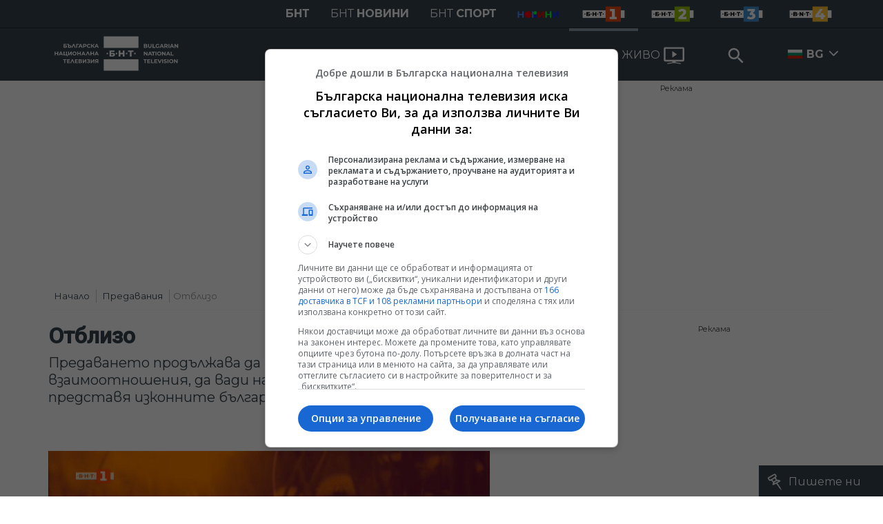

--- FILE ---
content_type: text/html; charset=UTF-8
request_url: https://bnt.bg/bg/a/otblizo-s-mira-dobreva?page=2
body_size: 18242
content:
<!DOCTYPE html>
<html lang="bg">
    <head>
    <meta charset="utf-8">
    <meta http-equiv="X-UA-Compatible" content="IE=edge">
    <meta name="viewport" content="width=device-width, initial-scale=1">

    <title>Отблизо - Българска национална телевизия</title>
    <meta content="И през новия тв сезон екипът на „Отблизо” ще запази практиката си да поглежда от хубавата страна на живота, да вижда хората, които вдъхновяват и да по..." name="description">
    <meta content="Отблизо - Българска национална телевизия" property="og:title">
    <meta content="И през новия тв сезон екипът на „Отблизо” ще запази практиката си да поглежда от хубавата страна на живота, да вижда хората, които вдъхновяват и да по..." property="og:description">
    <meta property="fb:app_id" content="136396243365731">
            <meta content="https://bnt.bg/f/news/b/0/4ee9c83386680bc9762916e6e3052237.png" property="og:image">
        <meta property="og:image:width" content="840" />
        <meta property="og:image:height" content="454" />
    
            <link rel="canonical" href="https://bnt.bg/bg/a/otblizo-s-mira-dobreva" />
        <meta content="https://bnt.bg/bg/a/otblizo-s-mira-dobreva" property="og:url">
    
            <meta property="og:type" content="article" />
        <meta property="og:site_name" content="bnt.bg" />
    
    
    
    
    <link rel="apple-touch-icon" sizes="57x57" href="/box/img//fav/apple-icon-57x57.png">
    <link rel="apple-touch-icon" sizes="60x60" href="/box/img//fav/apple-icon-60x60.png">
    <link rel="apple-touch-icon" sizes="72x72" href="/box/img//fav/apple-icon-72x72.png">
    <link rel="apple-touch-icon" sizes="76x76" href="/box/img//fav/apple-icon-76x76.png">
    <link rel="apple-touch-icon" sizes="114x114" href="/box/img//fav/apple-icon-114x114.png">
    <link rel="apple-touch-icon" sizes="120x120" href="/box/img//fav/apple-icon-120x120.png">
    <link rel="apple-touch-icon" sizes="144x144" href="/box/img//fav/apple-icon-144x144.png">
    <link rel="apple-touch-icon" sizes="152x152" href="/box/img//fav/apple-icon-152x152.png">
    <link rel="apple-touch-icon" sizes="180x180" href="/box/img//fav/apple-icon-180x180.png">
    <link rel="icon" type="image/png" sizes="192x192"  href="/box/img//fav/android-icon-192x192.png">
    <link rel="icon" type="image/png" sizes="32x32" href="/box/img//fav/favicon-32x32.png">
    <link rel="icon" type="image/png" sizes="96x96" href="/box/img//fav/favicon-96x96.png">
    <link rel="icon" type="image/png" sizes="16x16" href="/box/img//fav/favicon-16x16.png">


        <meta name="msapplication-TileColor" content="#ffffff">
    <meta name="msapplication-TileImage" content="/ms-icon-144x144.png">
    <meta name="theme-color" content="#ffffff">

    <link href="https://fonts.googleapis.com/css?family=Montserrat:300,400,500,700&amp;display=swap&amp;subset=cyrillic,cyrillic-ext" rel="stylesheet">
    <link href="https://fonts.googleapis.com/css?family=Roboto&display=swap" rel="stylesheet">
    <link rel="stylesheet" type='text/css' href="/box/css/bootstrap.min.css?p=1">
    <link rel="stylesheet" type='text/css' href="/box/css/main.css?b=723">
    <link rel="stylesheet" type='text/css' href="/box/css/responsive.css?b=723">
    <link rel="stylesheet" type='text/css' href="/box/css/swiper.css?b=723">
    <link rel="stylesheet" type='text/css' href="/box/css/select2.css?b=723">
 

    <link rel="stylesheet" type='text/css' href="/box/mods/notify/notify.css?p=">

   <script src="/box/js/jquery-3.4.1.min.js?b=723"></script>
   <script src="/box/js/select2.min.js?b=723"></script>

   <script src="https://www.google.com/recaptcha/api.js" async defer></script>

            <script async src="https://securepubads.g.doubleclick.net/tag/js/gpt.js"></script>
     <script>
     
            window.googletag = window.googletag || {cmd: []};
            googletag.cmd.push(function() {

            googletag.defineSlot('/21827094253/BNT.bg/Inside_Pages_Rectangle_BTF', [[1,1],[300, 600], [300, 250], [336,280] ,[250, 250],[160,600]], 'div-gpt-ad-1576587191690-0').addService(googletag.pubads());
            googletag.defineSlot('/21827094253/BNT.bg/All_Pages_RichMedia', [[1,1]], 'div-gpt-ad-1576586979062-0').addService(googletag.pubads());
            googletag.defineSlot('/21827094253/BNT.bg/bnt_nativeAd', [1, 1], 'div-gpt-ad-1595757748377-0').addService(googletag.pubads());

            var lb = googletag.sizeMapping().
            addSize([1024, 0], [[1,1],[970, 250], [970, 66], [980, 120], [728, 90]]). //desktop
            addSize([320, 0], [[1,1],[360, 100],[320, 100]]).
            addSize([0, 0], [1, 1]). //other
            build();

            var rect = googletag.sizeMapping().
            addSize([1024, 0], [[1,1], [300,600],[300,250], [336,280], [250,250], [160,600]]). //desktop
            addSize([320, 0], [[1,1], [300,250], [336,280], [250,250]]).
            addSize([0, 0], [1, 1]). //other
            build();

            var gptAdSlots = [];

            gptAdSlots[0] = googletag.defineSlot('/21827094253/BNT.bg/Leaderbord_Inside_pages_ATF', [[1, 1], [970, 250], [750, 100], [980, 120], [960, 90], [728, 90], [980, 90], [320, 50],  [930, 180], [970, 90], [300, 50], [750, 200], [970, 66], [320, 100], [750, 300], [950, 90]], 'div-gpt-ad-1602622180074-0').
            defineSizeMapping(lb).
            setCollapseEmptyDiv(true).
            addService(googletag.pubads());
            googletag.enableServices();

            gptAdSlots[1] = googletag.defineSlot('/21827094253/BNT.bg/Inside_Pages_Rectangle_ATF', [[1,1],[300, 600], [300, 250], [336,280] ,[250, 250],[160,600]], 'div-gpt-ad-1602622673325-0').
            defineSizeMapping(rect).
            setCollapseEmptyDiv(true).
            addService(googletag.pubads());
            googletag.enableServices();

            googletag.pubads().enableSingleRequest();
            googletag.pubads().setCentering(true);
            googletag.pubads().collapseEmptyDivs();
            googletag.pubads().setTargeting('page', 'insidepage');
            googletag.enableServices();

  });
     
     </script>   

   
    <script data-ad-client="ca-pub-2934923651788574" async src="https://pagead2.googlesyndication.com/pagead/js/adsbygoogle.js"></script>
   

    
    <!-- Google tag (gtag.js) -->
    
    <script async src="https://www.googletagmanager.com/gtag/js?id=G-XG1L8ND8YV"></script>
    <script>
      window.dataLayer = window.dataLayer || [];
      function gtag(){dataLayer.push(arguments);}
      gtag('js', new Date());

      gtag('config', 'G-XG1L8ND8YV');
    </script>
    


   
   <!-- Google Tag Manager -->
    <script>(function(w,d,s,l,i){w[l]=w[l]||[];w[l].push({'gtm.start':
    new Date().getTime(),event:'gtm.js'});var f=d.getElementsByTagName(s)[0],
    j=d.createElement(s),dl=l!='dataLayer'?'&l='+l:'';j.async=true;j.src=
    'https://www.googletagmanager.com/gtm.js?id='+i+dl;f.parentNode.insertBefore(j,f);
    })(window,document,'script','dataLayer','GTM-TQP4W43');</script>
    <!-- End Google Tag Manager -->
    
</head>
    <body>

        <noscript><iframe src="https://www.googletagmanager.com/ns.html?id=GTM-TQP4W43"
height="0" width="0" style="display:none;visibility:hidden"></iframe></noscript>
<!-- End Google Tag Manager (noscript) -->
        

        <header>
    
    
    <div class="bnth-top-head">
       <div class="container">
             <div class="row">
                <div class="left w100 bnth-top-menu">
                     <div class="right bnth-mobile-left">
                        <ul class="nav bnth-nav">
                                                        <li class="bnth-top-item"><a href="https://bnt.bg" class="bnth-top-link bold ">БНТ</a></li>
                            <li class="bnth-top-item"><a href="https://bntnews.bg" class="bnth-top-link">БНТ <span class="bold">новини</span></a></li>
                            <li class="bnth-top-item"><a href="https://bntnews.bg/sport" class="bnth-top-link">БНТ <span class="bold">спорт</span></a></li>
                            <li class="bnth-top-item">
                                <a href="https://bntnews.bg/kids" class="bnth-top-link">
                                    <img src="/box/img/kids.png" style="max-width:60px;" />
                                </a> 
                            </li>

                            

                          


                                <li class="bnth-top-item mob-show">
                                    <a href="/live" class="live-tv">
                                        <span>НА ЖИВО</span>
                                        <img src="/box/img/tv.svg">
                                    </a>
                                </li>


                                                        <li class="bnth-top-item"><a href="https://bnt.bg/bnt1/shows" class="bnth-top-link bnth-img-link d-hide active"><img src="/box/img/BNT1.svg"></a></li>
                            <li class="bnth-top-item"><a href="https://bnt.bg/bnt2/shows" class="bnth-top-link bnth-img-link d-hide "><img src="/box/img/BNT2.svg"></a></li>
                            <li class="bnth-top-item"><a href="https://bnt.bg/bnt3/shows" class="bnth-top-link bnth-img-link d-hide "><img src="/box/img/BNT3.svg"></a></li>
                            <li class="bnth-top-item"><a href="https://bnt.bg/bnt4/shows" class="bnth-top-link bnth-img-link d-hide "><img src="/box/img/BNT4.svg"></a></li>
                        </ul>
                     </div>
                 </div>
            </div>
        </div>
    </div>

    
<div class="bottom-head">
    <ul class="navigation">
        <div class="container">
            <div class="row">
                <div class="w100 left">

                    <a href="https://bnt.bg/" title="БНТ" class="logo">
                        <img src="/box/img/wlogo.svg" />
                    </a>

                    <div class="nav-wrap mega-menu-off right">
                        <ul>
                                                                                 <li class="nav-item">
                                    <a href="javascript:void(0);" title="БНТ 1" class="nav-link menu">БНТ 1</a>

                                    <div class="mega-menu w100 left">
                                        <div class="container">
                                            <div class="mega-top-links mobile-big">
                                                <h2 class="mega-menu-head">
                                                    БНТ 1
                                                </h2>
                                                <ul>
                                                                                                        <li>
                                                        <a title="Предавания" href="https://bnt.bg/bnt1/shows" class="mega-link">
                                                            Предавания
                                                        </a>
                                                    </li>
                                                                                                        <li>
                                                        <a title="Филми и сериали" href="https://bnt.bg/bnt1/movies" class="mega-link">
                                                            Филми и сериали
                                                        </a>
                                                    </li>
                                                                                                        <li>
                                                        <a title="Програма" href="https://bnt.bg/program" class="mega-link">
                                                            Програма
                                                        </a>
                                                    </li>
                                                                                                    </ul>
                                            </div>
                                                                                            <div class="mega-top-links mobile-hide">
                                                    <a href="https://bnt.bg/news/tradiciite-i-vyarvaniyata-v-kukerskite-obichai-345418news.html" title="Традициите и вярванията в кукерските обичаи" class="box-news">
                                                        <div class="img-wrap1 disabledGal">
                                                            <img src="https://bnt.bg/f/news/m/345/ff07cbc4bedb725f89301feda18ca090.png" alt="Традициите и вярванията в кукерските обичаи">
                                                        </div>
                                                        <div class="txt-wrap">
                                                            Традициите и вярванията в кукерските обичаи
                                                        </div>
                                                    </a>
                                                </div>
                                                                                            <div class="mega-top-links mobile-hide">
                                                    <a href="https://bnt.bg/news/-po-sveta-i-u-nas-0900-chasa-16-yanuari-2026-g-345483news.html" title=" По света и у нас - 09:00 часа, 16 януари 2026 г." class="box-news">
                                                        <div class="img-wrap1 disabledGal">
                                                            <img src="https://bnt.bg/f/news/m/345/e9254329d92be0dbffeab79bd0779d75.png" alt=" По света и у нас - 09:00 часа, 16 януари 2026 г.">
                                                        </div>
                                                        <div class="txt-wrap">
                                                             По света и у нас - 09:00 часа, 16 януари 2026 г.
                                                        </div>
                                                    </a>
                                                </div>
                                                                                            <div class="mega-top-links mobile-hide">
                                                    <a href="https://bnt.bg/news/po-sveta-i-u-nas-0800-chasa-16-yanuari-2026-g-345482news.html" title="По света и у нас - 08:00 часа, 16 януари 2026 г." class="box-news">
                                                        <div class="img-wrap1 disabledGal">
                                                            <img src="https://bnt.bg/f/news/m/345/a5e3da60f79159a06ca1cf9d1c0e63c0.png" alt="По света и у нас - 08:00 часа, 16 януари 2026 г.">
                                                        </div>
                                                        <div class="txt-wrap">
                                                            По света и у нас - 08:00 часа, 16 януари 2026 г.
                                                        </div>
                                                    </a>
                                                </div>
                                                                                    </div>
                                    </div>
                                </li>
                                                            <li class="nav-item">
                                    <a href="javascript:void(0);" title="БНТ 2" class="nav-link menu">БНТ 2</a>

                                    <div class="mega-menu w100 left">
                                        <div class="container">
                                            <div class="mega-top-links mobile-big">
                                                <h2 class="mega-menu-head">
                                                    БНТ 2
                                                </h2>
                                                <ul>
                                                                                                        <li>
                                                        <a title="Предавания" href="https://bnt.bg/bnt2/shows" class="mega-link">
                                                            Предавания
                                                        </a>
                                                    </li>
                                                                                                        <li>
                                                        <a title="Филми и сериали" href="https://bnt.bg/bnt2/movies" class="mega-link">
                                                            Филми и сериали
                                                        </a>
                                                    </li>
                                                                                                        <li>
                                                        <a title="Програма" href="https://bnt.bg/program/bnt2" class="mega-link">
                                                            Програма
                                                        </a>
                                                    </li>
                                                                                                    </ul>
                                            </div>
                                                                                            <div class="mega-top-links mobile-hide">
                                                    <a href="https://bnt.bg/news/sergei-kalinkov-i-rodolyubieto-koeto-preminava-nacionalnite-granici-16012026-345344news.html" title="Сергей Калинков и родолюбието, което преминава националните граници, 16.01.2026" class="box-news">
                                                        <div class="img-wrap1 disabledGal">
                                                            <img src="https://bnt.bg/f/news/m/345/67b6f0b28036e335ed9f229adb00e707.jpeg" alt="Сергей Калинков и родолюбието, което преминава националните граници, 16.01.2026">
                                                        </div>
                                                        <div class="txt-wrap">
                                                            Сергей Калинков и родолюбието, което преминава националните граници, 16.01.2026
                                                        </div>
                                                    </a>
                                                </div>
                                                                                            <div class="mega-top-links mobile-hide">
                                                    <a href="https://bnt.bg/news/znachim-arheologicheski-obekt-vav-varna-shte-bade-eksponiran-po-evropeiski-proekt-160129026-345430news.html" title="Значим археологически обект във Варна ще бъде експониран по европейски проект - 16.01.29026" class="box-news">
                                                        <div class="img-wrap1 disabledGal">
                                                            <img src="https://bnt.bg/f/news/m/345/df88dfa1124ab655caea968c06f35250.jpeg" alt="Значим археологически обект във Варна ще бъде експониран по европейски проект - 16.01.29026">
                                                        </div>
                                                        <div class="txt-wrap">
                                                            Значим археологически обект във Варна ще бъде експониран по европейски проект - 16.01.29026
                                                        </div>
                                                    </a>
                                                </div>
                                                                                            <div class="mega-top-links mobile-hide">
                                                    <a href="https://bnt.bg/news/dirigentat-konstantin-dobroikov-specialen-gost-na-predavaneto-345436news.html" title="Диригентът Константин Добройков &ndash; специален гост на предаването" class="box-news">
                                                        <div class="img-wrap1 disabledGal">
                                                            <img src="https://bnt.bg/f/news/m/345/f82c568ddbd7aeb55213842230b79f0c.png" alt="Диригентът Константин Добройков &ndash; специален гост на предаването">
                                                        </div>
                                                        <div class="txt-wrap">
                                                            Диригентът Константин Добройков &ndash; специален гост на предаването
                                                        </div>
                                                    </a>
                                                </div>
                                                                                    </div>
                                    </div>
                                </li>
                                                            <li class="nav-item">
                                    <a href="javascript:void(0);" title="БНТ 3" class="nav-link menu">БНТ 3</a>

                                    <div class="mega-menu w100 left">
                                        <div class="container">
                                            <div class="mega-top-links mobile-big">
                                                <h2 class="mega-menu-head">
                                                    БНТ 3
                                                </h2>
                                                <ul>
                                                                                                        <li>
                                                        <a title="Предавания" href="https://bnt.bg/bnt3/shows" class="mega-link">
                                                            Предавания
                                                        </a>
                                                    </li>
                                                                                                        <li>
                                                        <a title="Филми и сериали" href="https://bnt.bg/bnt3/movies" class="mega-link">
                                                            Филми и сериали
                                                        </a>
                                                    </li>
                                                                                                        <li>
                                                        <a title="Програма" href="https://bnt.bg/program/bnt3" class="mega-link">
                                                            Програма
                                                        </a>
                                                    </li>
                                                                                                    </ul>
                                            </div>
                                                                                            <div class="mega-top-links mobile-hide">
                                                    <a href="https://bnt.bg/news/otborat-po-aerobika-na-sk-aerobika-amd-plovdiv-v-az-sam-344895news.html" title="Отборът по аеробика на СК &quot;Аеробика-АМД&quot; - Пловдив в &quot;Аз съм...&quot;" class="box-news">
                                                        <div class="img-wrap1 disabledGal">
                                                            <img src="https://bnt.bg/f/news/m/344/20502d5654c46b58b88cade74baa9406.png" alt="Отборът по аеробика на СК &quot;Аеробика-АМД&quot; - Пловдив в &quot;Аз съм...&quot;">
                                                        </div>
                                                        <div class="txt-wrap">
                                                            Отборът по аеробика на СК &quot;Аеробика-АМД&quot; - Пловдив в &quot;Аз съм...&quot;
                                                        </div>
                                                    </a>
                                                </div>
                                                                                            <div class="mega-top-links mobile-hide">
                                                    <a href="https://bnt.bg/news/preslav-nikolov-v-az-sam-344880news.html" title="Преслав Николов в &quot;Аз съм...&quot;" class="box-news">
                                                        <div class="img-wrap1 disabledGal">
                                                            <img src="https://bnt.bg/f/news/m/344/0d01f52678de384aa40df781e52eee24.png" alt="Преслав Николов в &quot;Аз съм...&quot;">
                                                        </div>
                                                        <div class="txt-wrap">
                                                            Преслав Николов в &quot;Аз съм...&quot;
                                                        </div>
                                                    </a>
                                                </div>
                                                                                            <div class="mega-top-links mobile-hide">
                                                    <a href="https://bnt.bg/news/borislava-hristova-v-az-sam-344656news.html" title="Борислава Христова в &quot;Аз съм...&quot;" class="box-news">
                                                        <div class="img-wrap1 disabledGal">
                                                            <img src="https://bnt.bg/f/news/m/344/665485138186e9c6b8a0cf6e17618878.png" alt="Борислава Христова в &quot;Аз съм...&quot;">
                                                        </div>
                                                        <div class="txt-wrap">
                                                            Борислава Христова в &quot;Аз съм...&quot;
                                                        </div>
                                                    </a>
                                                </div>
                                                                                    </div>
                                    </div>
                                </li>
                                                            <li class="nav-item">
                                    <a href="javascript:void(0);" title="БНТ 4" class="nav-link menu">БНТ 4</a>

                                    <div class="mega-menu w100 left">
                                        <div class="container">
                                            <div class="mega-top-links mobile-big">
                                                <h2 class="mega-menu-head">
                                                    БНТ 4
                                                </h2>
                                                <ul>
                                                                                                        <li>
                                                        <a title="Предавания" href="https://bnt.bg/bnt4/shows" class="mega-link">
                                                            Предавания
                                                        </a>
                                                    </li>
                                                                                                        <li>
                                                        <a title="Филми и сериали" href="https://bnt.bg/bnt4/movies" class="mega-link">
                                                            Филми и сериали
                                                        </a>
                                                    </li>
                                                                                                        <li>
                                                        <a title="Програма" href="https://bnt.bg/program/bnt4" class="mega-link">
                                                            Програма
                                                        </a>
                                                    </li>
                                                                                                    </ul>
                                            </div>
                                                                                            <div class="mega-top-links mobile-hide">
                                                    <a href="https://bnt.bg/bg/a/sreshcha-s-demir-ot-buzovgrad-sled-6-godini" title="Среща с Демир от Бузовград след 6 години" class="box-news">
                                                        <div class="img-wrap1 disabledGal">
                                                            <img src="https://p.bnt.bg/b/n/bnt-taxi-409774-810x0.jpg" alt="Среща с Демир от Бузовград след 6 години">
                                                        </div>
                                                        <div class="txt-wrap">
                                                            Среща с Демир от Бузовград след 6 години
                                                        </div>
                                                    </a>
                                                </div>
                                                                                            <div class="mega-top-links mobile-hide">
                                                    <a href="https://bnt.bg/bg/a/proektt-chernomorska-kukhnya" title="Проектът Черноморска кухня" class="box-news">
                                                        <div class="img-wrap1 disabledGal">
                                                            <img src="https://p.bnt.bg/n/1/n1-turizmyt-100219-proektyt-chernomorska-kuhnia-x264-349580-810x0.jpg" alt="Проектът Черноморска кухня">
                                                        </div>
                                                        <div class="txt-wrap">
                                                            Проектът "Черноморска кухня"
                                                        </div>
                                                    </a>
                                                </div>
                                                                                            <div class="mega-top-links mobile-hide">
                                                    <a href="https://bnt.bg/bg/a/azbuka-na-chernomorskata-kukhnya-27012019" title="Азбука на черноморската кухня - 27.01.2019" class="box-news">
                                                        <div class="img-wrap1 disabledGal">
                                                            <img src="https://p.bnt.bg/n/1/n1-turizmyt-290119-azbuka-na-chernomorskata-kuhnia-x264-346146-810x0.jpg" alt="Азбука на черноморската кухня - 27.01.2019">
                                                        </div>
                                                        <div class="txt-wrap">
                                                            Азбука на черноморската кухня - 27.01.2019
                                                        </div>
                                                    </a>
                                                </div>
                                                                                    </div>
                                    </div>
                                </li>
                            
                            <li class="nav-item">
                                <a href="https://bnt.bg/live" class="live-tv">
                                    <span>НА ЖИВО</span>
                                    <img src="/box/img/tv.svg">
                                </a>
                            </li>
                            <li class="nav-item nav-item-search">
                                <a href="javascript:void(0);">
                                    <input type="text" class="form-control search-inp" placeholder="Search">
                                    <button type="submit" class="btn btn-search btn-head"><span></span></button>
                                </a>

                                <div class="search-with-btn w100">
                                    <div class="container">
                                        <form action="https://bnt.bg/search" method="get">
                                            <input type="text" name="q" class="q-search" placeholder="Ключова дума или име">
                                            <button type="submit" class="search-btn right"></button>
                                        </form>
                                    </div>
                                </div>
                            </li>

                            <li class="nav-item relative hover-desktop d-hide">
                                                                    <img src="/box/img/bg.png" style="width:21px;float:left;margin-top:31px;margin-right:-10px;">
                                    <a href="javascript:void(0);" class="nav-link bold">
                                        BG
                                    </a>
                                
                                <ul class="languages">
                                                                                                                        <li class="tr-news">
                                            <img src="/box/img/en.jpg" style="width:20px;float:left;margin-top:23px;margin-right:5px;">
                                           <a href="https://bntnews.bg/en" class="tr-link">ENG</a>
                                       </li>
                                                                                                                     <li class="tr-news">
                                           <img src="/box/img/tr.png" style="width:20px;float:left;margin-top:23px;margin-right:5px;">
                                           <a href="https://bnt.bg/tr" class="tr-link">TR</a>
                                       </li>
                                                                                                                     <li class="tr-news">
                                           <img src="/box/img/ua.png" style="width:20px;float:left;margin-top:23px;margin-right:5px;">
                                           <a href="https://bnt.bg/ua" class="tr-link">UA</a>
                                       </li>
                                                                       </ul>
                            </li>

                        <div class="languages-wrap see-mobile">
                            <ul>
                                <li class="nav-item relative on_mobile">

                                                                            <img src="/box/img/bg.png" style="width:21px;float:left;margin-top:22px;margin-right:-10px;">
                                        <a href="javascript:void(0);" class="nav-link bold">
                                            BG
                                        </a>
                                    

                                    <a href="javascript:void(0);" class="change-lang"></a>
                                    <ul class="languages">
                                                                                                                        <li class="tr-news">
                                            <img src="/box/img/en.jpg" style="width:20px;float:left;margin-top:23px;margin-right:5px;">
                                           <a href="https://bnt.bg/en" class="tr-link">ENG</a>
                                       </li>
                                                                                                                     <li class="tr-news">
                                           <img src="/box/img/tr.png" style="width:20px;float:left;margin-top:23px;margin-right:5px;">
                                           <a href="https://bnt.bg/tr" class="tr-link">TR</a>
                                       </li>
                                                                                                                     <li class="tr-news">
                                           <img src="/box/img/ua.png" style="width:20px;float:left;margin-top:23px;margin-right:5px;">
                                           <a href="https://bnt.bg/ua" class="tr-link">UA</a>
                                       </li>
                                       

                                    </ul>
                                </li>
                            </ul>
                        </div>


                        </ul>


                        <ul class="nav see-mobile">
                             <li class="top-item"><a href="https://bnt.bg/" class="top-link bold active">БНТ</a></li>
                            <li class="top-item"><a href="https://bntnews.bg" target="_blank" class="top-link">БНТ <span>новини</span></a></li>
                            <li class="top-item"><a href="https://bntnews.bg/sport" target="_blank" class="top-link">БНТ <span>спорт</span></a></li>

                            <li class="top-item"><a href="https://bnt.bg/bnt1/shows" target="_blank" class="top-link img-link"><img src="/box/img/BNT1.svg"></a></li>
                            <li class="top-item"><a href="https://bnt.bg/bnt2/shows" target="_blank" class="top-link img-link"><img src="/box/img/BNT2.svg"></a></li>
                            <li class="top-item"><a href="https://bnt.bg/bnt3/shows" target="_blank" class="top-link img-link"><img src="/box/img/BNT3.svg"></a></li>
                            <li class="top-item"><a href="https://bnt.bg/bnt4/shows" target="_blank" class="top-link img-link"><img src="/box/img/BNT4.svg"></a></li>
                        </ul>
                    </div>



                </div>
            </div>
        </div>
    </ul>
    <div class="container">
        <div class="row">
            <div class="w100 left">
                <a href="https://bnt.bg/" title="БНТ" class="logo d-none">
                    <img src="/box/img/wlogo.svg" />
                </a>
                                <div class="right btns-hld">
                    <!--<div class="menu-btn">
                        <div class="top bar"></div>
                        <div class="middle bar"></div>
                        <div class="bottom bar"></div>
                    </div>-->
                      <div class="nav-icon"><div></div></div>
                     <a href="javascript:void(0);" class="mobile-show">
                        <input type="text" class="form-control search-inp" placeholder="Search">
                        <input type="hidden" id="heymeckb" value="" />
                        <button type="submit" class="btn btn-search btn-head"><span></span></button>
                         <div class="search-with-btn w100">
                            <div class="container">
                                <form action="https://bnt.bg/search" method="get">
                                    <input type="text" name="q" class="q-search" placeholder="Ключова дума или име">
                                    <button type="submit" class="search-btn right"></button>
                                </form>
                            </div>
                        </div>
                    </a>
                </div>
            </div>
        </div>
    </div>
</div>

</header>

        



<main>


    <div class="container">
        <div class="row mobile-fix">
            <div class="view-emission">

                <div class="left w100 news-view-banner" style="min-height: inherit;margin:5px 0px;">

    <div class="horizontal_centering_css3">
        <a href="https://bnt.bg//reklama-91pages.html" target="__blank" class="advert advert-top-text">Реклама</a>

        <div class="advert-top">
               <!-- /21827094253/BNT.bg/Leaderbord_Inside_pages_ATF -->
                <div id='div-gpt-ad-1602622180074-0' style = "text-align: center;min-height: 264px;">
                  <script>
                    googletag.cmd.push(function() { googletag.display('div-gpt-ad-1602622180074-0'); });
                  </script>
                </div>
        </div>

    </div>

</div>

                    <div class="breadcrumbs left w100">
                <ul class="breadcrumb">
            <li><a href="https://bnt.bg/">Начало</a></li>
                                                <li ><a href="https://bnt.bg/bnt1/shows">Предавания</a></li>
                                    <li class="active">Отблизо</li>
                                    </ul>
            </div>
<style>
    @media screen and (max-width: 768px){
        .breadcrumbs{
            float:left;
            overflow-x:scroll;
            width:100%;
        }
    }
</style>
 

                <div class="col-fixed-big padd-r">
                    <div class="big-img video-wrap -r">
                        <h1 class="news-title">
                                                            Отблизо
                                                    </h1>

                                                    <div class="under-head">
                                <p>Предаването продължава да показва изумителните човешки взаимоотношения, да вади на преден план духовността и да представя изконните български традиции и обичаи</p>
                            </div>
                        


                        
                        
                        <div class="w100 left soc-bnts">
                                                            <div class="share" >
        <span>
                        Споделете: 
                    </span>
        <a href="http://www.facebook.com/share.php?u=https://bnt.bg/bg/a/otblizo-s-mira-dobreva" target="_blank" class="blue-fb"></a>
        <a href="http://twitter.com/home?status=Чета: https://bnt.bg/bg/a/otblizo-s-mira-dobreva" target="_blank" class="blue-tw"></a>
    </div>
                         </div>

                                                    <div class="left w100 ">
                                                                    <img  src="https://bnt.bg/f/news/b/0/4ee9c83386680bc9762916e6e3052237.png" alt="Отблизо" />
                                                            </div>
                        
                    </div>

                    <div class="txt-news">
                        <div id="#tabs">

                            <div class="news-tabs" style="display:flex;">
                                                                        <div data-tab="2" class="tab-btn style-tab-btn ">
                                    За предаването
                        </div>

    <div data-tab="1" class="tab-btn style-tab-btn active">
        
                            Всички броеве            
            </div>


                                                            </div>

                            <div class="news-descr">
                                                                    
<link href="/box/js/datepicker/jquery.datepick.css?2" rel="stylesheet" />
<script src="/box/js/datepicker/jquery.plugin.min.js"></script>
<script src="/box/js/datepicker/jquery.datepick.min.js"></script>
<script src="/box/js/datepicker/jquery.datepick-bg.js"></script>

<div class="tab tab-holder-2 invisible">

                        <div class="top-grey top-grey-inner">
                <span class="left">Гледайте по</span>
                <div class="center-img">
                    <img src="/box/img/BNT1.svg">
                </div>
            </div>
            <div class="program-tabs program-tabs-inner left w100">
                              <div class="tab-btn left">
                  <span class="bold">Неделя</span>
                  <span>11:00</span>
               </div>
                           </div>
            
    

    <div class="small-txt-wrap">
                    <p>И през новия тв сезон екипът на &bdquo;Отблизо&rdquo; ще запази практиката си да поглежда от хубавата страна на живота, да вижда хората, които вдъхновяват и да показва истории, които служат за пример. От есента в предаването влизат две нови рубрики - "Хора сред другите" и &ldquo;Хора и улици&rdquo;. От рубриката &bdquo;Небивалици&rdquo; ще научаваме за хора с нестандартни хобита, изумителни способности и неочакван начин на живот.</p>
<p><strong>Гледайте &bdquo;Отблизо&ldquo; с Боряна Граматикова всяка неделя по БНТ 1 от 11:00 часа.</strong></p>
        
            </div>

    
    
    <div class="clear"></div>
<div class="left w100" style="margin-bottom:10px;text-align:center;">
    <p><strong><b><a href="https://bntnews.bg/listen" target="_blank" rel="noopener">
                    Чуйте последните новини, където и да сте!
            </a>
    <br></b></strong><strong>
                    Последвайте ни във
                <a href="https://www.facebook.com/BNT.Bulgarian.National.Television" target="_blank" rel="noopener">Facebook</a>
                     и
                  <a href="https://www.instagram.com/bnt.bg_/" target="_blank" rel="noopener">Instagram</a>
    </strong><br><strong><a href="https://www.youtube.com/@BNT1" target="_blank" rel="noopener">
                    Следете и канала на БНТ в YouTube
            </a></strong><br>
    <strong><b>
                    Вече може да ни гледате и в
                <a href="https://www.tiktok.com/@bnt.bg" target="_blank" rel="noopener"> TikTok </a><br></b></strong><strong>
                    Намерете ни в
            <a href="https://news.google.com/publications/CAAqBwgKMJOgmwsw16qzAw/sections/[base64]?hl=bg&gl=BG&ceid=BG%3Abg" target="_blank" rel="noopener">Google News</a></strong></p>
</div>
<div class="clear"></div>


</div>

<div class="tab tab-holder-1 ">
    
    <div class="w100 left">
        <div class="row">
                            <div class="col-lg-4 col-sm-6 col-12 accent-news">

                    <div class="news-box">
                        <div class="news-img-hld">
                            <a href="https://bnt.bg/news/60-ot-sarce-iniciativa-za-dostapen-teatar-338817news.html" title="&quot;60 от сърце&quot; - инициатива за достъпен театър" class="hov-img">
                                <img src="https://bnt.bg/f/news/b/338/f03805da41de69fe089803d3c61910d3.webp" alt="&quot;60 от сърце&quot; - инициатива за достъпен театър" />
                            </a>
                        </div>
                        <div class="text-holder">
                            <a href="https://bnt.bg/news/60-ot-sarce-iniciativa-za-dostapen-teatar-338817news.html" title="&quot;60 от сърце&quot; - инициатива за достъпен театър" class="news-title-hld">
                                <h2 class="news-title ">&quot;60 от сърце&quot; - инициатива за достъпен театър</h2>
                            </a>
                                                            <div class="news-stat left w100" >
        <div class="news-time" >
        11:00, 27.04.2025
            </div>
    
    
    
    
    
        
     </div>
                            

                                                    </div>
                    </div>
                </div>

                
                            <div class="col-lg-4 col-sm-6 col-12 accent-news">

                    <div class="news-box">
                        <div class="news-img-hld">
                            <a href="https://bnt.bg/news/kampaniya-za-podpomagane-na-abiturienti-v-zatrudneno-socialno-polozhenie-338480news.html" title="Кампания за подпомагане на абитуриенти в затруднено социално положение" class="hov-img">
                                <img src="https://bnt.bg/f/news/b/338/03f7505110b7b9a6560f2c7586ad9a1b.png" alt="Кампания за подпомагане на абитуриенти в затруднено социално положение" />
                            </a>
                        </div>
                        <div class="text-holder">
                            <a href="https://bnt.bg/news/kampaniya-za-podpomagane-na-abiturienti-v-zatrudneno-socialno-polozhenie-338480news.html" title="Кампания за подпомагане на абитуриенти в затруднено социално положение" class="news-title-hld">
                                <h2 class="news-title ">Кампания за подпомагане на абитуриенти в затруднено социално положение</h2>
                            </a>
                                                            <div class="news-stat left w100" >
        <div class="news-time" >
        12:01, 13.04.2025
            </div>
    
    
    
    
    
        
     </div>
                            

                                                    </div>
                    </div>
                </div>

                
                            <div class="col-lg-4 col-sm-6 col-12 accent-news">

                    <div class="news-box">
                        <div class="news-img-hld">
                            <a href="https://bnt.bg/news/zhenata-koyato-prodade-bashtinata-si-kashta-i-osiguri-dom-na-bezdomnite-kucheta-338244news.html" title="Жената, която продаде бащината си къща и осигури дом на бездомните кучета" class="hov-img">
                                <img src="https://bnt.bg/f/news/b/338/4403fe43e702e82e44841c1e537e0964.png" alt="Жената, която продаде бащината си къща и осигури дом на бездомните кучета" />
                            </a>
                        </div>
                        <div class="text-holder">
                            <a href="https://bnt.bg/news/zhenata-koyato-prodade-bashtinata-si-kashta-i-osiguri-dom-na-bezdomnite-kucheta-338244news.html" title="Жената, която продаде бащината си къща и осигури дом на бездомните кучета" class="news-title-hld">
                                <h2 class="news-title ">Жената, която продаде бащината си къща и осигури дом на бездомните кучета</h2>
                            </a>
                                                            <div class="news-stat left w100" >
        <div class="news-time" >
        11:00, 06.04.2025
            </div>
    
    
    
    
    
        
     </div>
                            

                                                    </div>
                    </div>
                </div>

                
                            <div class="col-lg-4 col-sm-6 col-12 accent-news">

                    <div class="news-box">
                        <div class="news-img-hld">
                            <a href="https://bnt.bg/news/proektat-sgradite-razkazvat-338067news.html" title="Проектът &quot;Сградите разказват&quot;" class="hov-img">
                                <img src="https://bnt.bg/f/news/b/338/f15fcec44b81e16e3d74eb4c95410f40.png" alt="Проектът &quot;Сградите разказват&quot;" />
                            </a>
                        </div>
                        <div class="text-holder">
                            <a href="https://bnt.bg/news/proektat-sgradite-razkazvat-338067news.html" title="Проектът &quot;Сградите разказват&quot;" class="news-title-hld">
                                <h2 class="news-title ">Проектът &quot;Сградите разказват&quot;</h2>
                            </a>
                                                            <div class="news-stat left w100" >
        <div class="news-time" >
        11:00, 30.03.2025
            </div>
    
    
    
    
    
        
     </div>
                            

                                                    </div>
                    </div>
                </div>

                
                            <div class="col-lg-4 col-sm-6 col-12 accent-news">

                    <div class="news-box">
                        <div class="news-img-hld">
                            <a href="https://bnt.bg/news/kakvo-nakara-edin-amerikanski-stendap-komik-da-nameri-svoya-dom-v-balgariya-337613news.html" title="Какво накара един американски стендъп комик да намери своя дом в България?" class="hov-img">
                                <img src="https://bnt.bg/f/news/b/337/bece2ea15da0f265aaf214fa6c1aecd0.png" alt="Какво накара един американски стендъп комик да намери своя дом в България?" />
                            </a>
                        </div>
                        <div class="text-holder">
                            <a href="https://bnt.bg/news/kakvo-nakara-edin-amerikanski-stendap-komik-da-nameri-svoya-dom-v-balgariya-337613news.html" title="Какво накара един американски стендъп комик да намери своя дом в България?" class="news-title-hld">
                                <h2 class="news-title ">Какво накара един американски стендъп комик да намери своя дом в България?</h2>
                            </a>
                                                            <div class="news-stat left w100" >
        <div class="news-time" >
        11:00, 23.03.2025
            </div>
    
    
    
    
    
        
     </div>
                            

                                                    </div>
                    </div>
                </div>

                
                            <div class="col-lg-4 col-sm-6 col-12 accent-news">

                    <div class="news-box">
                        <div class="news-img-hld">
                            <a href="https://bnt.bg/news/bukvarat-napraven-za-decata-chiyto-maichin-ezik-ne-e-balgarskiyat-337612news.html" title="Букварът, направен за децата, чийто майчин език не е българският" class="hov-img">
                                <img src="https://bnt.bg/f/news/b/337/397f4be901815f5a061b674b30ae4aee.png" alt="Букварът, направен за децата, чийто майчин език не е българският" />
                            </a>
                        </div>
                        <div class="text-holder">
                            <a href="https://bnt.bg/news/bukvarat-napraven-za-decata-chiyto-maichin-ezik-ne-e-balgarskiyat-337612news.html" title="Букварът, направен за децата, чийто майчин език не е българският" class="news-title-hld">
                                <h2 class="news-title ">Букварът, направен за децата, чийто майчин език не е българският</h2>
                            </a>
                                                            <div class="news-stat left w100" >
        <div class="news-time" >
        11:00, 16.03.2025
            </div>
    
    
    
    
    
        
     </div>
                            

                                                    </div>
                    </div>
                </div>

                
                            <div class="col-lg-4 col-sm-6 col-12 accent-news">

                    <div class="news-box">
                        <div class="news-img-hld">
                            <a href="https://bnt.bg/news/kak-edna-balgarka-pravi-kukli-na-stoletnici-337268news.html" title="Как една българка прави кукли на столетници" class="hov-img">
                                <img src="https://bnt.bg/f/news/b/337/bd6f41ef9cebf68ed5dec96729023f7b.png" alt="Как една българка прави кукли на столетници" />
                            </a>
                        </div>
                        <div class="text-holder">
                            <a href="https://bnt.bg/news/kak-edna-balgarka-pravi-kukli-na-stoletnici-337268news.html" title="Как една българка прави кукли на столетници" class="news-title-hld">
                                <h2 class="news-title ">Как една българка прави кукли на столетници</h2>
                            </a>
                                                            <div class="news-stat left w100" >
        <div class="news-time" >
        11:00, 09.03.2025
            </div>
    
    
    
    
    
        
     </div>
                            

                                                    </div>
                    </div>
                </div>

                
                            <div class="col-lg-4 col-sm-6 col-12 accent-news">

                    <div class="news-box">
                        <div class="news-img-hld">
                            <a href="https://bnt.bg/news/sreshta-s-radoslav-ivanov-koito-pazi-zaveta-na-minaloto-337267news.html" title="Среща с Радослав Иванов, който пази завета на миналото" class="hov-img">
                                <img src="https://bnt.bg/f/news/b/337/c57dfe9be94fd3b3a8dba8293c95b8dd.png" alt="Среща с Радослав Иванов, който пази завета на миналото" />
                            </a>
                        </div>
                        <div class="text-holder">
                            <a href="https://bnt.bg/news/sreshta-s-radoslav-ivanov-koito-pazi-zaveta-na-minaloto-337267news.html" title="Среща с Радослав Иванов, който пази завета на миналото" class="news-title-hld">
                                <h2 class="news-title ">Среща с Радослав Иванов, който пази завета на миналото</h2>
                            </a>
                                                            <div class="news-stat left w100" >
        <div class="news-time" >
        11:00, 02.03.2025
            </div>
    
    
    
    
    
        
     </div>
                            

                                                    </div>
                    </div>
                </div>

                
                            <div class="col-lg-4 col-sm-6 col-12 accent-news">

                    <div class="news-box">
                        <div class="news-img-hld">
                            <a href="https://bnt.bg/news/decata-koito-izkachiha-39-varha-za-edna-godina-337056news.html" title="Децата, които изкачиха 39 върха за една година" class="hov-img">
                                <img src="https://bnt.bg/f/news/b/337/d73e6217f1069ae1fe2d2e54137b3d6a.png" alt="Децата, които изкачиха 39 върха за една година" />
                            </a>
                        </div>
                        <div class="text-holder">
                            <a href="https://bnt.bg/news/decata-koito-izkachiha-39-varha-za-edna-godina-337056news.html" title="Децата, които изкачиха 39 върха за една година" class="news-title-hld">
                                <h2 class="news-title ">Децата, които изкачиха 39 върха за една година</h2>
                            </a>
                                                            <div class="news-stat left w100" >
        <div class="news-time" >
        11:00, 23.02.2025
            </div>
    
    
    
    
    
        
     </div>
                            

                                                    </div>
                    </div>
                </div>

                
                            <div class="col-lg-4 col-sm-6 col-12 accent-news">

                    <div class="news-box">
                        <div class="news-img-hld">
                            <a href="https://bnt.bg/news/parvoto-v-balgariya-uchilishte-s-nulev-otpadak-336831news.html" title="Първото в България училище с нулев отпадък" class="hov-img">
                                <img src="https://bnt.bg/f/news/b/336/03001b6a6e55280d7bee796f9808ed4f.png" alt="Първото в България училище с нулев отпадък" />
                            </a>
                        </div>
                        <div class="text-holder">
                            <a href="https://bnt.bg/news/parvoto-v-balgariya-uchilishte-s-nulev-otpadak-336831news.html" title="Първото в България училище с нулев отпадък" class="news-title-hld">
                                <h2 class="news-title ">Първото в България училище с нулев отпадък</h2>
                            </a>
                                                            <div class="news-stat left w100" >
        <div class="news-time" >
        11:00, 16.02.2025
            </div>
    
    
    
    
    
        
     </div>
                            

                                                    </div>
                    </div>
                </div>

                
                            <div class="col-lg-4 col-sm-6 col-12 accent-news">

                    <div class="news-box">
                        <div class="news-img-hld">
                            <a href="https://bnt.bg/news/plasteneto-stariyat-zanayat-koito-uspeshno-se-vazrazhda-v-balgariya-336417news.html" title="Плъстенето - старият занаят, който успешно се възражда в България" class="hov-img">
                                <img src="https://bnt.bg/f/news/b/336/23592b749fc106dd26d31d0f9c1c833c.png" alt="Плъстенето - старият занаят, който успешно се възражда в България" />
                            </a>
                        </div>
                        <div class="text-holder">
                            <a href="https://bnt.bg/news/plasteneto-stariyat-zanayat-koito-uspeshno-se-vazrazhda-v-balgariya-336417news.html" title="Плъстенето - старият занаят, който успешно се възражда в България" class="news-title-hld">
                                <h2 class="news-title ">Плъстенето - старият занаят, който успешно се възражда в България</h2>
                            </a>
                                                            <div class="news-stat left w100" >
        <div class="news-time" >
        11:00, 09.02.2025
            </div>
    
    
    
    
    
        
     </div>
                            

                                                    </div>
                    </div>
                </div>

                
                            <div class="col-lg-4 col-sm-6 col-12 accent-news">

                    <div class="news-box">
                        <div class="news-img-hld">
                            <a href="https://bnt.bg/news/televiziyata-kato-yavlenie-i-radioto-kato-istoriya-336416news.html" title="Телевизията като явление и радиото като история" class="hov-img">
                                <img src="https://bnt.bg/f/news/b/336/440d1b9af4b9b52784c8139fe289c45d.jpeg" alt="Телевизията като явление и радиото като история" />
                            </a>
                        </div>
                        <div class="text-holder">
                            <a href="https://bnt.bg/news/televiziyata-kato-yavlenie-i-radioto-kato-istoriya-336416news.html" title="Телевизията като явление и радиото като история" class="news-title-hld">
                                <h2 class="news-title ">Телевизията като явление и радиото като история</h2>
                            </a>
                                                            <div class="news-stat left w100" >
        <div class="news-time" >
        11:00, 02.02.2025
            </div>
    
    
    
    
    
        
     </div>
                            

                                                    </div>
                    </div>
                </div>

                
                            <div class="col-lg-4 col-sm-6 col-12 accent-news">

                    <div class="news-box">
                        <div class="news-img-hld">
                            <a href="https://bnt.bg/news/iniciativata-novite-idoli-336162news.html" title="Инициативата &quot;Новите идоли&quot;" class="hov-img">
                                <img src="https://bnt.bg/f/news/b/336/b45478d7cd920c53c9a7222898dc61e7.png" alt="Инициативата &quot;Новите идоли&quot;" />
                            </a>
                        </div>
                        <div class="text-holder">
                            <a href="https://bnt.bg/news/iniciativata-novite-idoli-336162news.html" title="Инициативата &quot;Новите идоли&quot;" class="news-title-hld">
                                <h2 class="news-title ">Инициативата &quot;Новите идоли&quot;</h2>
                            </a>
                                                            <div class="news-stat left w100" >
        <div class="news-time" >
        11:00, 26.01.2025
            </div>
    
    
    
    
    
        
     </div>
                            

                                                    </div>
                    </div>
                </div>

                
                            <div class="col-lg-4 col-sm-6 col-12 accent-news">

                    <div class="news-box">
                        <div class="news-img-hld">
                            <a href="https://bnt.bg/news/rodovite-vrazki-i-vliyanieto-im-varhu-badeshtite-pokoleniya-336006news.html" title="Родовите връзки и влиянието им върху бъдещите поколения" class="hov-img">
                                <img src="https://bnt.bg/f/news/b/336/08c5cffd02784a7ba2abb3757fad0f17.png" alt="Родовите връзки и влиянието им върху бъдещите поколения" />
                            </a>
                        </div>
                        <div class="text-holder">
                            <a href="https://bnt.bg/news/rodovite-vrazki-i-vliyanieto-im-varhu-badeshtite-pokoleniya-336006news.html" title="Родовите връзки и влиянието им върху бъдещите поколения" class="news-title-hld">
                                <h2 class="news-title ">Родовите връзки и влиянието им върху бъдещите поколения</h2>
                            </a>
                                                            <div class="news-stat left w100" >
        <div class="news-time" >
        11:00, 19.01.2025
            </div>
    
    
    
    
    
        
     </div>
                            

                                                    </div>
                    </div>
                </div>

                
                            <div class="col-lg-4 col-sm-6 col-12 accent-news">

                    <div class="news-box">
                        <div class="news-img-hld">
                            <a href="https://bnt.bg/news/koi-se-grizhi-za-sastoyanieto-na-balgarskite-hizhi-334427news.html" title="Кой се грижи за състоянието на българските хижи?" class="hov-img">
                                <img src="https://bnt.bg/f/news/b/334/9672a2fd037cd8d915836913d871685e.png" alt="Кой се грижи за състоянието на българските хижи?" />
                            </a>
                        </div>
                        <div class="text-holder">
                            <a href="https://bnt.bg/news/koi-se-grizhi-za-sastoyanieto-na-balgarskite-hizhi-334427news.html" title="Кой се грижи за състоянието на българските хижи?" class="news-title-hld">
                                <h2 class="news-title ">Кой се грижи за състоянието на българските хижи?</h2>
                            </a>
                                                            <div class="news-stat left w100" >
        <div class="news-time" >
        11:00, 12.01.2025
            </div>
    
    
    
    
    
        
     </div>
                            

                                                    </div>
                    </div>
                </div>

                
                            <div class="col-lg-4 col-sm-6 col-12 accent-news">

                    <div class="news-box">
                        <div class="news-img-hld">
                            <a href="https://bnt.bg/news/kakvo-e-liceto-na-istinskata-bednost-335347news.html" title="Какво е лицето на истинската бедност" class="hov-img">
                                <img src="https://bnt.bg/f/news/b/335/b0db64299fdc298cf2c3eb13ef4153f1.png" alt="Какво е лицето на истинската бедност" />
                            </a>
                        </div>
                        <div class="text-holder">
                            <a href="https://bnt.bg/news/kakvo-e-liceto-na-istinskata-bednost-335347news.html" title="Какво е лицето на истинската бедност" class="news-title-hld">
                                <h2 class="news-title ">Какво е лицето на истинската бедност</h2>
                            </a>
                                                            <div class="news-stat left w100" >
        <div class="news-time" >
        11:00, 05.01.2025
            </div>
    
    
    
    
    
        
     </div>
                            

                                                    </div>
                    </div>
                </div>

                
                            <div class="col-lg-4 col-sm-6 col-12 accent-news">

                    <div class="news-box">
                        <div class="news-img-hld">
                            <a href="https://bnt.bg/news/neo-kurtev-i-uchenicheskata-mu-grupa-yupiter-7-335481news.html" title="Нео Куртев и ученическата му група &bdquo;Юпитер 7&ldquo;" class="hov-img">
                                <img src="https://bnt.bg/f/news/b/335/9b9b1159b72286a0e00a9dd1abce90f8.png" alt="Нео Куртев и ученическата му група &bdquo;Юпитер 7&ldquo;" />
                            </a>
                        </div>
                        <div class="text-holder">
                            <a href="https://bnt.bg/news/neo-kurtev-i-uchenicheskata-mu-grupa-yupiter-7-335481news.html" title="Нео Куртев и ученическата му група &bdquo;Юпитер 7&ldquo;" class="news-title-hld">
                                <h2 class="news-title ">Нео Куртев и ученическата му група &bdquo;Юпитер 7&ldquo;</h2>
                            </a>
                                                            <div class="news-stat left w100" >
        <div class="news-time" >
        11:38, 29.12.2024
            </div>
    
    
    
    
    
        
     </div>
                            

                                                    </div>
                    </div>
                </div>

                
                            <div class="col-lg-4 col-sm-6 col-12 accent-news">

                    <div class="news-box">
                        <div class="news-img-hld">
                            <a href="https://bnt.bg/news/kakvo-shte-gledame-v-novogodishnata-nosht-razgovor-s-vodeshtata-diana-lyubenova-335348news.html" title="Какво ще гледаме в новогодишната нощ? Разговор с водещата Диана Любенова" class="hov-img">
                                <img src="https://bnt.bg/f/news/b/335/aa8000586b6b91ad3dc08b3b0be2e285.jpg" alt="Какво ще гледаме в новогодишната нощ? Разговор с водещата Диана Любенова" />
                            </a>
                        </div>
                        <div class="text-holder">
                            <a href="https://bnt.bg/news/kakvo-shte-gledame-v-novogodishnata-nosht-razgovor-s-vodeshtata-diana-lyubenova-335348news.html" title="Какво ще гледаме в новогодишната нощ? Разговор с водещата Диана Любенова" class="news-title-hld">
                                <h2 class="news-title ">Какво ще гледаме в новогодишната нощ? Разговор с водещата Диана Любенова</h2>
                            </a>
                                                            <div class="news-stat left w100" >
        <div class="news-time" >
        11:00, 22.12.2024
            </div>
    
    
    
    
    
        
     </div>
                            

                                                    </div>
                    </div>
                </div>

                
                            <div class="col-lg-4 col-sm-6 col-12 accent-news">

                    <div class="news-box">
                        <div class="news-img-hld">
                            <a href="https://bnt.bg/news/knigovezane-kak-zanayatat-se-e-zarodil-po-nashite-zemi-335058news.html" title="Книговезане - как занаятът се е зародил по нашите земи" class="hov-img">
                                <img src="https://bnt.bg/f/news/b/335/4ad9b74a40c79cb52d07b38a6f8a5be9.jpeg" alt="Книговезане - как занаятът се е зародил по нашите земи" />
                            </a>
                        </div>
                        <div class="text-holder">
                            <a href="https://bnt.bg/news/knigovezane-kak-zanayatat-se-e-zarodil-po-nashite-zemi-335058news.html" title="Книговезане - как занаятът се е зародил по нашите земи" class="news-title-hld">
                                <h2 class="news-title ">Книговезане - как занаятът се е зародил по нашите земи</h2>
                            </a>
                                                            <div class="news-stat left w100" >
        <div class="news-time" >
        11:00, 15.12.2024
            </div>
    
    
    
    
    
        
     </div>
                            

                                                    </div>
                    </div>
                </div>

                
                            <div class="col-lg-4 col-sm-6 col-12 accent-news">

                    <div class="news-box">
                        <div class="news-img-hld">
                            <a href="https://bnt.bg/news/kak-se-praznuva-nikulden-spored-pravoslavnata-tradiciya-334908news.html" title="Как се празнува Никулден според православната традиция" class="hov-img">
                                <img src="https://bnt.bg/f/news/b/334/71149546f37a880d2810e871f4c1076b.png" alt="Как се празнува Никулден според православната традиция" />
                            </a>
                        </div>
                        <div class="text-holder">
                            <a href="https://bnt.bg/news/kak-se-praznuva-nikulden-spored-pravoslavnata-tradiciya-334908news.html" title="Как се празнува Никулден според православната традиция" class="news-title-hld">
                                <h2 class="news-title ">Как се празнува Никулден според православната традиция</h2>
                            </a>
                                                            <div class="news-stat left w100" >
        <div class="news-time" >
        11:00, 08.12.2024
            </div>
    
    
    
    
    
        
     </div>
                            

                                                    </div>
                    </div>
                </div>

                
                            <div class="col-lg-4 col-sm-6 col-12 accent-news">

                    <div class="news-box">
                        <div class="news-img-hld">
                            <a href="https://bnt.bg/news/kak-edna-stara-karavana-ozhivya-kato-biblioteka-v-stolichen-park-334426news.html" title="Как една стара каравана оживя като библиотека в столичен парк?" class="hov-img">
                                <img src="https://bnt.bg/f/news/b/334/6d59b55a5c2cec840775899a5ab51f07.png" alt="Как една стара каравана оживя като библиотека в столичен парк?" />
                            </a>
                        </div>
                        <div class="text-holder">
                            <a href="https://bnt.bg/news/kak-edna-stara-karavana-ozhivya-kato-biblioteka-v-stolichen-park-334426news.html" title="Как една стара каравана оживя като библиотека в столичен парк?" class="news-title-hld">
                                <h2 class="news-title ">Как една стара каравана оживя като библиотека в столичен парк?</h2>
                            </a>
                                                            <div class="news-stat left w100" >
        <div class="news-time" >
        11:00, 01.12.2024
            </div>
    
    
    
    
    
        
     </div>
                            

                                                    </div>
                    </div>
                </div>

                
                            <div class="col-lg-4 col-sm-6 col-12 accent-news">

                    <div class="news-box">
                        <div class="news-img-hld">
                            <a href="https://bnt.bg/news/tuvalu-stranata-koyato-e-edva-26-kvadratni-metra-334425news.html" title="Тувалу - страната, която е едва 26 квадратни метра" class="hov-img">
                                <img src="https://bnt.bg/f/news/b/334/ddce34c84b8c810e6c54c85d6e74deb3.png" alt="Тувалу - страната, която е едва 26 квадратни метра" />
                            </a>
                        </div>
                        <div class="text-holder">
                            <a href="https://bnt.bg/news/tuvalu-stranata-koyato-e-edva-26-kvadratni-metra-334425news.html" title="Тувалу - страната, която е едва 26 квадратни метра" class="news-title-hld">
                                <h2 class="news-title ">Тувалу - страната, която е едва 26 квадратни метра</h2>
                            </a>
                                                            <div class="news-stat left w100" >
        <div class="news-time" >
        11:00, 24.11.2024
            </div>
    
    
    
    
    
        
     </div>
                            

                                                    </div>
                    </div>
                </div>

                
                            <div class="col-lg-4 col-sm-6 col-12 accent-news">

                    <div class="news-box">
                        <div class="news-img-hld">
                            <a href="https://bnt.bg/news/prilikite-i-razlikite-v-zhivota-v-yaponiya-i-balgariya-334157news.html" title="Приликите и разликите в живота в Япония и България" class="hov-img">
                                <img src="https://bnt.bg/f/news/b/334/3f79077222a939149a7a95242a28bab7.png" alt="Приликите и разликите в живота в Япония и България" />
                            </a>
                        </div>
                        <div class="text-holder">
                            <a href="https://bnt.bg/news/prilikite-i-razlikite-v-zhivota-v-yaponiya-i-balgariya-334157news.html" title="Приликите и разликите в живота в Япония и България" class="news-title-hld">
                                <h2 class="news-title ">Приликите и разликите в живота в Япония и България</h2>
                            </a>
                                                            <div class="news-stat left w100" >
        <div class="news-time" >
        11:00, 17.11.2024
            </div>
    
    
    
    
    
        
     </div>
                            

                                                    </div>
                    </div>
                </div>

                
                            <div class="col-lg-4 col-sm-6 col-12 accent-news">

                    <div class="news-box">
                        <div class="news-img-hld">
                            <a href="https://bnt.bg/news/anglichankata-koyato-pishe-knigi-za-balgarskite-obichai-333929news.html" title="Англичанката, която пише книги за българските обичаи" class="hov-img">
                                <img src="https://bnt.bg/f/news/b/333/6337b184d4e2566399de82666e6765e6.png" alt="Англичанката, която пише книги за българските обичаи" />
                            </a>
                        </div>
                        <div class="text-holder">
                            <a href="https://bnt.bg/news/anglichankata-koyato-pishe-knigi-za-balgarskite-obichai-333929news.html" title="Англичанката, която пише книги за българските обичаи" class="news-title-hld">
                                <h2 class="news-title ">Англичанката, която пише книги за българските обичаи</h2>
                            </a>
                                                            <div class="news-stat left w100" >
        <div class="news-time" >
        11:00, 10.11.2024
            </div>
    
    
    
    
    
        
     </div>
                            

                                                    </div>
                    </div>
                </div>

                
                            <div class="col-lg-4 col-sm-6 col-12 accent-news">

                    <div class="news-box">
                        <div class="news-img-hld">
                            <a href="https://bnt.bg/news/parviyat-v-sveta-izcyalo-zhenski-sastav-sviresht-na-jura-gaida-333117news.html" title="Първият в света изцяло женски състав, свирещ на джура гайда" class="hov-img">
                                <img src="https://bnt.bg/f/news/b/333/79194628dcfb65d3cc8ebe9a599bd8d4.jpeg" alt="Първият в света изцяло женски състав, свирещ на джура гайда" />
                            </a>
                        </div>
                        <div class="text-holder">
                            <a href="https://bnt.bg/news/parviyat-v-sveta-izcyalo-zhenski-sastav-sviresht-na-jura-gaida-333117news.html" title="Първият в света изцяло женски състав, свирещ на джура гайда" class="news-title-hld">
                                <h2 class="news-title ">Първият в света изцяло женски състав, свирещ на джура гайда</h2>
                            </a>
                                                            <div class="news-stat left w100" >
        <div class="news-time" >
        11:00, 03.11.2024
            </div>
    
    
    
    
    
        
     </div>
                            

                                                    </div>
                    </div>
                </div>

                
                            <div class="col-lg-4 col-sm-6 col-12 accent-news">

                    <div class="news-box">
                        <div class="news-img-hld">
                            <a href="https://bnt.bg/news/kvartalat-na-pisatelite-v-sofiya-333114news.html" title="Кварталът на писателите в София" class="hov-img">
                                <img src="https://bnt.bg/f/news/b/333/7a259389bb8d2b5902e2eabb02f5a9f3.png" alt="Кварталът на писателите в София" />
                            </a>
                        </div>
                        <div class="text-holder">
                            <a href="https://bnt.bg/news/kvartalat-na-pisatelite-v-sofiya-333114news.html" title="Кварталът на писателите в София" class="news-title-hld">
                                <h2 class="news-title ">Кварталът на писателите в София</h2>
                            </a>
                                                            <div class="news-stat left w100" >
        <div class="news-time" >
        11:00, 20.10.2024
            </div>
    
    
    
    
    
        
     </div>
                            

                                                    </div>
                    </div>
                </div>

                
                            <div class="col-lg-4 col-sm-6 col-12 accent-news">

                    <div class="news-box">
                        <div class="news-img-hld">
                            <a href="https://bnt.bg/news/zashto-edno-mlado-momche-reshi-da-zhivee-v-kolata-si-obikalyayki-stranata-332812news.html" title="Защо едно младо момче реши да живее в колата си, обикаляйки страната" class="hov-img">
                                <img src="https://bnt.bg/f/news/b/332/14d5396b77ef51737119fde1805b4388.png" alt="Защо едно младо момче реши да живее в колата си, обикаляйки страната" />
                            </a>
                        </div>
                        <div class="text-holder">
                            <a href="https://bnt.bg/news/zashto-edno-mlado-momche-reshi-da-zhivee-v-kolata-si-obikalyayki-stranata-332812news.html" title="Защо едно младо момче реши да живее в колата си, обикаляйки страната" class="news-title-hld">
                                <h2 class="news-title ">Защо едно младо момче реши да живее в колата си, обикаляйки страната</h2>
                            </a>
                                                            <div class="news-stat left w100" >
        <div class="news-time" >
        11:00, 13.10.2024
            </div>
    
    
    
    
    
        
     </div>
                            

                                                    </div>
                    </div>
                </div>

                
            

                            <div class="left w100">
                    <div class="container">
                        <div class="row">
                            <div class="pagination-wrap left w100">
                                <div class="pag-centering">
                                    <div class="pagination-inner paging">
                                        <ul class="pagination"><li class="page-item"><a class="page-link" href="https://bnt.bg/bg/a/otblizo-s-mira-dobreva?page=1" rel="prev">&laquo;</a></li><li class="page-item"><a class="page-link" href="https://bnt.bg/bg/a/otblizo-s-mira-dobreva?page=1">1</a></li><li class="page-item active"><span class="page-link">2</span></li><li class="page-item"><a class="page-link" href="https://bnt.bg/bg/a/otblizo-s-mira-dobreva?page=3">3</a></li><li class="page-item"><a class="page-link" href="https://bnt.bg/bg/a/otblizo-s-mira-dobreva?page=4">4</a></li><li class="page-item"><a class="page-link" href="https://bnt.bg/bg/a/otblizo-s-mira-dobreva?page=5">5</a></li><li class="page-item"><a class="page-link" href="https://bnt.bg/bg/a/otblizo-s-mira-dobreva?page=6">6</a></li><li class="page-item"><a class="page-link" href="https://bnt.bg/bg/a/otblizo-s-mira-dobreva?page=7">7</a></li><li class="page-item"><a class="page-link" href="https://bnt.bg/bg/a/otblizo-s-mira-dobreva?page=8">8</a></li><li class="page-item disabled"><span class="page-link">...</span></li><li class="page-item"><a class="page-link" href="https://bnt.bg/bg/a/otblizo-s-mira-dobreva?page=23">23</a></li><li class="page-item"><a class="page-link" href="https://bnt.bg/bg/a/otblizo-s-mira-dobreva?page=24">24</a></li><li class="page-item"><a class="page-link" href="https://bnt.bg/bg/a/otblizo-s-mira-dobreva?page=3" rel="next">&raquo;</a></li></ul>
                                    </div>
                                </div>
                            </div>
                        </div>
                    </div>
                </div>
            
        </div>
    </div>
</div>


<script type="text/javascript">


   $(function(){
      datePicker('.date-picker');
   });


</script>
                                
                                <div class="left w100 tabs-slider-wrap">
                                                                    </div>
                                
                                    
                                    
                                                            </div>

                            
                        </div>
                    </div>
                </div>

                <div class="col-fixed">
                    <div class="left w100 center banner-top-new" style="min-height: inherit;margin-bottom:10px;">

    <div class="horizontal_centering_css3">
        <a href="https://bnt.bg//reklama-91pages.html" target="__blank" class="advert">Реклама</a>
        <div class="advert-top">
             <!-- /21827094253/BNT.bg/Inside_Pages_Rectangle_ATF -->
            <div id='div-gpt-ad-1602622673325-0' style = "text-align: center;min-height: 264px;">
                <script>
                  googletag.cmd.push(function() { googletag.display('div-gpt-ad-1602622673325-0'); });
                </script>
            </div>
        </div>
    </div>

</div>

                                            <div class="last-emision">
                            <h2 class="last-em-head">
                                <span>
                                                                            Последни броеве                                                                    </span>
                                <span class="right"><img src="/box/img/play.svg"></span>
                            </h2>
                            <div class="all-em">
                                                                                                            <a href="https://bnt.bg/news/60-ot-sarce-iniciativa-za-dostapen-teatar-338817news.html" title="&quot;60 от сърце&quot; - инициатива за достъпен театър" class="em-box">
                                            <span class="bold  ">
                                                &quot;60 от сърце&quot; - инициатива за достъпен театър                                            </span>
                                                                                            <span class="date-in-latest">11:00, 27.04.2025</span>
                                                                                    </a>
                                                                                                                                                <a href="https://bnt.bg/news/kampaniya-za-podpomagane-na-abiturienti-v-zatrudneno-socialno-polozhenie-338480news.html" title="Кампания за подпомагане на абитуриенти в затруднено социално положение" class="em-box">
                                            <span class="bold  ">
                                                Кампания за подпомагане на абитуриенти в затруднено социално положение                                            </span>
                                                                                            <span class="date-in-latest">12:01, 13.04.2025</span>
                                                                                    </a>
                                                                                                                                                <a href="https://bnt.bg/news/zhenata-koyato-prodade-bashtinata-si-kashta-i-osiguri-dom-na-bezdomnite-kucheta-338244news.html" title="Жената, която продаде бащината си къща и осигури дом на бездомните кучета" class="em-box">
                                            <span class="bold  ">
                                                Жената, която продаде бащината си къща и осигури дом на бездомните кучета                                            </span>
                                                                                            <span class="date-in-latest">11:00, 06.04.2025</span>
                                                                                    </a>
                                                                                                                                                <a href="https://bnt.bg/news/proektat-sgradite-razkazvat-338067news.html" title="Проектът &quot;Сградите разказват&quot;" class="em-box">
                                            <span class="bold  ">
                                                Проектът &quot;Сградите разказват&quot;                                            </span>
                                                                                            <span class="date-in-latest">11:00, 30.03.2025</span>
                                                                                    </a>
                                                                                                                                                <a href="https://bnt.bg/news/kakvo-nakara-edin-amerikanski-stendap-komik-da-nameri-svoya-dom-v-balgariya-337613news.html" title="Какво накара един американски стендъп комик да намери своя дом в България?" class="em-box">
                                            <span class="bold  ">
                                                Какво накара един американски стендъп комик да намери своя дом в България?                                            </span>
                                                                                            <span class="date-in-latest">11:00, 23.03.2025</span>
                                                                                    </a>
                                                                                                                                                <a href="https://bnt.bg/news/bukvarat-napraven-za-decata-chiyto-maichin-ezik-ne-e-balgarskiyat-337612news.html" title="Букварът, направен за децата, чийто майчин език не е българският" class="em-box">
                                            <span class="bold  ">
                                                Букварът, направен за децата, чийто майчин език не е българският                                            </span>
                                                                                            <span class="date-in-latest">11:00, 16.03.2025</span>
                                                                                    </a>
                                                                                                                                                <a href="https://bnt.bg/news/kak-edna-balgarka-pravi-kukli-na-stoletnici-337268news.html" title="Как една българка прави кукли на столетници" class="em-box">
                                            <span class="bold  ">
                                                Как една българка прави кукли на столетници                                            </span>
                                                                                            <span class="date-in-latest">11:00, 09.03.2025</span>
                                                                                    </a>
                                                                                                                                                <a href="https://bnt.bg/news/sreshta-s-radoslav-ivanov-koito-pazi-zaveta-na-minaloto-337267news.html" title="Среща с Радослав Иванов, който пази завета на миналото" class="em-box">
                                            <span class="bold  ">
                                                Среща с Радослав Иванов, който пази завета на миналото                                            </span>
                                                                                            <span class="date-in-latest">11:00, 02.03.2025</span>
                                                                                    </a>
                                                                                                                                                <a href="https://bnt.bg/news/decata-koito-izkachiha-39-varha-za-edna-godina-337056news.html" title="Децата, които изкачиха 39 върха за една година" class="em-box">
                                            <span class="bold  ">
                                                Децата, които изкачиха 39 върха за една година                                            </span>
                                                                                            <span class="date-in-latest">11:00, 23.02.2025</span>
                                                                                    </a>
                                                                                                                                                                                                                                                                                                                                                                                                                                                                                                                                                                                                                                                                                                                                                                                                                                                                                                                                                                                                                                                                                                                                                                                                                                                                                                                                                                        </div>
                        </div>
                    
                    <div class="left w100 center">
    <a href="https://bnt.bg//reklama-91pages.html" target="__blank" class="advert advert-right-col-top-text">Реклама</a>

    <div class="add-wrap advert-right-col-top big horizontal_centering_css3" style="background:none;margin-bottom:10px;">
        <!-- /21827094253/BNT.bg/Inside_Pages_Rectangle_BTF -->
        <div id='div-gpt-ad-1576587191690-0' style = "text-align: center">
            <script>
                googletag.cmd.push(function() { googletag.display('div-gpt-ad-1576587191690-0'); });
            </script>
        </div>
    </div>
</div>


                    
                    

                    <div class="accent w100 left">
    <div class="accent-head">Акценти</div>
    <div class="img-wrap">
        <a href="https://bnt.bg/news/posledniyat-pecheli-281378news.html" title="Последният печели" class="hov-eff">
                            <img src="https://bnt.bg/f/news/m/281/aa76875b0e2c41ae3a5c3fb722660f47.jpg" alt="Последният печели" />
            
        </a>
        <a href="https://bnt.bg/news/posledniyat-pecheli-281378news.html" title="Последният печели" class="main-news-title">
            <h2 class="news-title small-news-title">
                Последният печели
            </h2>
        </a>
    </div>
</div>

                    <div class="news-box">
    <div class="news-img-hld">
        <a href="https://bnt.bg/news/oblachno-i-vetrovito-s-valezhi-ot-dazhd-i-snyag-345122news.html" title="Облачно и ветровито с валежи от дъжд и сняг" class="hov-img">
                            <img src="https://bnt.bg/f/news/b/345/034a136fb01ee0e8d1fa77468497d049.jpeg" alt="Облачно и ветровито с валежи от дъжд и сняг"/>
                    </a>
    </div>
    <div class="text-holder">
        <a href="https://bnt.bg/news/oblachno-i-vetrovito-s-valezhi-ot-dazhd-i-snyag-345122news.html" title="Облачно и ветровито с валежи от дъжд и сняг" class="news-title-hld">
            <h2 class="news-title">
                Облачно и ветровито с валежи от дъжд и сняг
            </h2>
        </a>
        <div class="news-stat left w100" onclick="window.open('https://bnt.bg/news/oblachno-i-vetrovito-s-valezhi-ot-dazhd-i-snyag-345122news.html','_blank')">
        <div class="news-time" onclick="window.open('https://bnt.bg/news/oblachno-i-vetrovito-s-valezhi-ot-dazhd-i-snyag-345122news.html','_blank')">
        06:00, 16.01.2026
            </div>
    
    
    
    
    
        
     </div>
    </div>
</div>


                </div>
            </div>
        </div>
    </div>

</main>

<style>
    .video-js .vjs-volume-panel .vjs-volume-horizontal {
        display: block !important;
    }
</style>

    <link href="/box/mods/videoplayer/videojs/skins/treso/videojs.min.css?p=12" rel="stylesheet" type="text/css" />
    <link rel="stylesheet" href="/box/mods/videoplayer/videojs/skins/treso/ima.min.css?p=15" /> 
    <script src="/box/mods/videoplayer/videojs/video.min.js?p=12"></script>
    <script src="/box/mods/videoplayer/videojs/plugins/vast.vpaid.min.js?p=12"></script>
    <script src="/box/mods/videoplayer/videojs/lang/bg.js?p=12"></script>
    <script src="/box/mods/videoplayer/videojs/nuevo.min.js?p=12"></script>
    <script src="/box/mods/videoplayer/videojs/plugins/videojs-contrib-ads.min.js"></script>
    <script src="/box/mods/videoplayer/ima/videojs.ima.min.js"></script>
    <script src="//imasdk.googleapis.com/js/sdkloader/ima3.js"></script>

<link rel="stylesheet" href="/box/mods//audio/plyr.css" />
<script src="/box/mods//audio/plyr.min.js?p=1" charset="utf-8"></script>

<script type="text/javascript">
    $(function(){
        $.each($(".players"),function(){
            new Plyr('#'+$(this).attr("id"));
        });


        var textDiv = $(".b-about-show").height();
        if( textDiv > 294 ) {
           $(".b-see-more").removeClass("invisible");
        }

        $(".b-see-more").on("click", function(e) {
            var slide_it = $(this);
            if(slide_it.hasClass("openedText")) {
             slide_it.removeClass("openedText");
             $(".b-about-show").removeClass("isOpened");
             slide_it.html("Виж повече");
            }
            else {
             slide_it.addClass("openedText");
             $(".b-about-show").addClass("isOpened");
             slide_it.html("Скрий");
            }
       });

    });
</script>
<script src="/box/mods/survey/survey.js?p=723"></script>

<script type="text/javascript">
$(function(){

        if($('#bnt-video')[0]) {

                            var player = videojs('bnt-video',{ language: 'bg' });
                
                var options = {
                    adsResponse:'<vmap:VMAP xmlns:vmap="http://www.iab.net/videosuite/vmap" version="1.0"><vmap:AdBreak timeOffset="start" breakType="linear" breakId="preroll"><vmap:AdSource id="preroll-ad-1" allowMultipleAds="false" followRedirects="true"><vmap:AdTagURI templateType="vast3"><![CDATA[ https://pubads.g.doubleclick.net/gampad/ads?iu=/21827094253/bnt_preroll/bnt_preroll&description_url=https%3A%2F%2Fbnt.bg&tfcd=0&npa=0&sz=640x480&min_ad_duration=6000&max_ad_duration=120000&gdfp_req=1&output=vast&unviewed_position_start=1&env=vp&impl=s&correlator= ]]></vmap:AdTagURI></vmap:AdSource></vmap:AdBreak><vmap:AdBreak timeOffset="00:15:00.000" breakType="linear" breakId="midroll-1"><vmap:AdSource id="midroll-1-ad-1" allowMultipleAds="false" followRedirects="true"><vmap:AdTagURI templateType="vast3"><![CDATA[ https://pubads.g.doubleclick.net/gampad/ads?iu=/21827094253/bnt_preroll/bnt_midroll&description_url=https%3A%2F%2Fbnt.bg&tfcd=0&npa=0&sz=640x480&min_ad_duration=6000&max_ad_duration=120000&gdfp_req=1&output=vast&unviewed_position_start=1&env=vp&impl=s&correlator=]]></vmap:AdTagURI></vmap:AdSource></vmap:AdBreak><vmap:AdBreak timeOffset="end" breakType="linear" breakId="postroll"><vmap:AdSource id="postroll-ad-1" allowMultipleAds="false" followRedirects="true"><vmap:AdTagURI templateType="vast3"><![CDATA[ https://pubads.g.doubleclick.net/gampad/ads?iu=/21827094253/bnt_preroll/bnt_post_roll&description_url=https%3A%2F%2Fbnt.bg&tfcd=0&npa=0&sz=640x480&min_ad_duration=6000&max_ad_duration=120000&gdfp_req=1&output=vast&unviewed_position_start=1&env=vp&impl=s&correlator= ]]></vmap:AdTagURI></vmap:AdSource></vmap:AdBreak></vmap:VMAP>',
                    locale: 'bg'
                };
                
                player.ima(options);

                // Remove controls from the player on iPad to stop native controls from stealing
                // our click
                var contentPlayer =  document.getElementById('bnt-video_html5_api');
                if ((navigator.userAgent.match(/iPad/i) ||
                    navigator.userAgent.match(/Android/i)) && contentPlayer &&
                  contentPlayer.hasAttribute('controls')) {
                contentPlayer.removeAttribute('controls');
                }

                // Initialize the ad container when the video player is clicked, but only the
                // first time it's clicked.
                var initAdDisplayContainer = function() {
                player.ima.initializeAdDisplayContainer();
                wrapperDiv.removeEventListener(startEvent, initAdDisplayContainer);
                }

                var startEvent = 'click';
                if (navigator.userAgent.match(/iPhone/i) ||
                  navigator.userAgent.match(/iPad/i) ||
                  navigator.userAgent.match(/Android/i)) {
                startEvent = 'touchend';
                }

                var wrapperDiv = document.getElementById('bnt-video');
                wrapperDiv.addEventListener(startEvent, initAdDisplayContainer);

                player.nuevo({ liveReload:true, liveTimeout: 20,contextMenu: false, shareMenu: false,rateMenu: false,zoomMenu: false,settingsButton: false,pipButton: true });
                player.on('play', function(){
                    $(".whole-show").hide();
                });
            
            
                        }
    });

</script>



        
                <div class="left w100" style="margin:5px 0px;">

    <div class="horizontal_centering_css3">
        <a href="https://bnt.bg//reklama-91pages.html" target="__blank" class="advert advert-top-text center">Реклама</a>

        <div class="advert-top">
            <!-- /21827094253/BNT.bg/All_Pages_RichMedia -->
            <div id='div-gpt-ad-1576586979062-0'>
              <script>
                googletag.cmd.push(function() { googletag.display('div-gpt-ad-1576586979062-0'); });
              </script>
            </div>


            <!-- /21827094253/BNT.bg/bnt_nativeAd -->
            <div id='div-gpt-ad-1595757748377-0' style='width: 1px; height: 1px; display:none;'>
              <script>
                googletag.cmd.push(function() { googletag.display('div-gpt-ad-1595757748377-0'); });
              </script>
            </div>
        </div>

    </div>

</div>
<footer class="bntf">
   <div class="container">
         <div class="w100 left bntf-footer-top">

            <h2 class="bntf-footer-head">Твоето БНТ</h2>
            <div class="bntf-small-colums-footer">
               <div class="bntf-f-links">
                  <div class="bntf-small-footer-colum">
                     <a href="https://bnt.bg/" target="_blank" class="bntf-footer-link">bnt.bg</a>
                     <a href="https://bntnews.bg/" target="_blank" class="bntf-footer-link">bntnews.bg</a>
                  </div>
                  <div class="bntf-small-footer-colum">
                     <a href="https://bntnews.bg/sport" target="_blank" class="bntf-footer-link">bntsport.bg</a>
                     <a href="https://bnt.bg/live" target="_blank" class="bntf-footer-link">bnt.bg/live</a>

                  </div>
                  <div class="bntf-small-footer-colum">
                     <a href="https://bnt.bg/bnt1/shows" target="_blank" class="bntf-footer-link">bnt.bg/bnt1</a>
                     <a href="https://bnt.bg/bnt2/shows" target="_blank" class="bntf-footer-link">bnt.bg/bnt2</a>
                  </div>
                  <div class="bntf-small-footer-colum">
                     <a href="https://bnt.bg/bnt3/shows" target="_blank" class="bntf-footer-link">bnt.bg/bnt3</a>
                     <a href="https://bnt.bg//bnt4/shows" target="_blank" class="bntf-footer-link">bnt.bg/bnt4</a>
                  </div>
               </div>

              <div class="bntf-small-footer-colum right">
                  <div class="bntf-right-links left w100">
                  <div class="soc-icon">
                     <a target="_blank" href="https://www.facebook.com/BNT.Bulgarian.National.Television" class="fb"></a>
                     <a target="_blank" href="https://www.instagram.com/bnt.bg_/" class="instagram"></a>
                     <a target="_blank" href="https://www.tiktok.com/@bnt.bg" class="tik-tok"></a>
                     <a target="_blank" href="https://soundcloud.com/bnt-podcast" class="soundcloud"></a>
                     <a target="_blank" href="https://twitter.com/bnt_bg?lang=en" class="tw"></a>
                     <a target="_blank" href="https://www.linkedin.com/company/bulgarian-national-television" class="lt"></a>
                  </div>
                  </div>
                  <div class="right w100 mt20">
                     <span class="right-txt">Телефонна централа</span>
                     <a href="tel:028142100" class="tel">02 - 9444 - 999</a>
                  </div>
               </div>
            </div>

         </div>
   </div>

   <div class="bntf-bottom-part w100 left">
      <div class="container">
            <ul>
               <li><a target="_blank" href="https://bnt.bg//za-bnt-76pages.html">За БНТ</a></li>
               <li><a target="_blank" href="https://bnt.bg/dokumenti-stf-ekran-179pages.html">Филмопроизводство</a></li>
               <li><a target="_blank" href="https://bnt.bg//zlaten-fond">Златен фонд</a></li>
               <li><a target="_blank" href="https://bnt.bg//bnt1/movies">Филми и сериали</a></li>
               <li><a target="_blank" href="https://bnt.bg//program">Програма</a></li>
               <li><a target="_blank" href="https://bnt.bg//generalen-direktor-80pages.html">Управление </a></li>
               <li><a target="_blank" href="https://bnt.bg//balgarska-nacionalna-televiziya-140pages.html">Контакти</a></li>
               <li><a target="_blank" href="https://bntnews.bg/me">Подай сигнал</a></li>
                              <li><a target="_blank" href="https://napred.bnt.bg ">Напред </a></li>
               <li><a target="_blank" href="https://bnt.bg//bnt-akademiya-240pages.html">ТВ Академия </a></li>
               <li><a target="_blank" href="https://bnt.bg//informaciya-za-mediite-78pages.html">Информация за медиите </a></li>
               <li><a target="_blank" href="https://bnt.bg//reklama-91pages.html">Реклама</a></li>
               <li><a target="_blank" href="https://bnt.bg//mediyni-partnyorstva-97pages.html">Медийни партньорства</a></li>
               <li><a target="_blank" href="https://bnt.bg//pochiven-dom-pamporovo-163pages.html">Почивен дом Пампорово</a></li>
            </ul>
            <ul>
                 <li><a target="_blank" href="https://bntnews.bg/en">News in English</a></li>
               <li><a target="_blank" href="https://bnt.bg/tr">Türkçe Haberler</a></li>
            </ul>
            <ul>
               <li><a target="_blank" href="https://bnt.bg//obshti-usloviya-279pages.html">Общи условия за ползване</a></li>
               <li><a target="_blank" href="https://bnt.bg//politika-za-zashtita-na-lichnite-danni-224pages.html">Политика за защита на личните данни</a></li>
               <li><a target="_blank" href="https://bnt.bg//politika-za-polzvane-na-biskvitki-308pages.html">Политика за бисквитките</a></li>
               <li><a target="_blank" href="/pages/view/7">Политика за информационна сигурност</a></li>

               <li><a target="_blank" href="https://bnt.bg//contacts.html">Обратна връзка</a></li>
               <li><a target="_blank" href="https://bnt.bg//sem-185pages.html">СЕМ</a></li>
               <li><a target="_blank" href="https://bnt.bg//esrt-ebu-277pages.html">ECPT /EBU</a></li>
               <li><a target="_blank" href="https://bnt.bg//eecho">Проект ECCHO</a></li>
            </ul>
            <span class="bntf-copyright">&copy;БНТ. Всички права запазени</span>
 
      </div>
   </div>

</footer><!-- End Footer -->


        
        <script src="/box/js/swiper.min.js?b=723"></script>
<script src="/box/js/functions.js?b=723"></script>
        <script src="/box/mods/notify/pnotify.min.js?p="></script>

                    <link rel="stylesheet" type='text/css' href="/box/css/blueimp-gallery.css?b=723">
            <script src="/box/js/blueimp-gallery.min.js"></script>

            <div id="blueimp-gallery" class="blueimp-gallery blueimp-gallery-controls" data-start-slideshow="false">
                <div class="slides"></div>
                <h3 class="title"></h3>
                <a class="prev">‹</a>
                <a class="next">›</a>
                <a class="close">×</a>
                <a class="play-pause"></a>
                <ol class="indicator"></ol>
            </div><!-- End Galeery lightbox -->
        
        
                <a class="fixed-btn left show-popup" title="Нередности" href="javascript:void(0);">
         <img src="/box/img/pin.png"><span>Пишете ни</span>
        </a>
        
        <link rel="stylesheet" type='text/css' href="/box/css/irregularities.css?b=723">

<div class="dim"></div>
<div class="irregularities">
    <div class="close">x</div>
    <h2>Сигнализирайте нередност</h2>
    <div class="clear"></div>
    <form  class="form-vertical" id="sendIregularity">
        <div class="step-one">
            <label>Кратко описание на нередността</label>
            <textarea id="ir-description" name="ir-description" placeholder="..."></textarea>
            <div class="solid-border"><span>и/или</span></div>
            <label for="file-upload" class="custom-file-upload">Снимка/Скрийншот:</label>
            <div class="">
                <input type="file"  name="irregularotyfiles[]" id="irregularotyfiles" accept="image/png, image/jpg, image/jpeg" multiple style="float:left;margin-bottom:5px;">
                <p class="text-sm after-upload mt10" style="font-size:12px;float:left;">Разрешени формати: (jpg, jpeg, png). Максимален размер на файла (25 MB). Можете да качите максимум 5 файла.</p>
            </div>

            <div id="error-missing-irregularities" class="text-sm" style="font-size:13px;float:left;color:red;margin-top:10px;display:none;">За да продължите трябва да прикачите файлове или да напишете кратко описание на нередността.</div>

            <button id="sendBtnStep" class="sendBtnStep" type="button">Продължи</button>
        </div>
         <div class="step-two">
             <p class="text-sm after-upload " style="font-size:15px;float:left;margin-bottom:20px;font-weight:bold;">** Тези полета не са задължителни.</p>

             <div class="inp-hld">
                 <label>Име</label>
                 <input name="ir-name" type="text" placeholder="" class="inp-box">
             </div>
             <div class="inp-hld">
                 <label>Фамилия</label>
                 <input name="ir-latname" type="text" placeholder="" class="inp-box">
             </div>
             <div class="inp-hld">
                 <label>Имейл</label>
                 <input name="ir-email" type="email" placeholder="" class="inp-box">
             </div>
             <div class="inp-hld">
                 <label>Телефон</label>
                 <input name="ir-phone" type="tel" placeholder="" class="inp-box">
             </div>
             
             <div class="left w100" style="margin-top:25px;">
                 <div class="captcha left w100 center">
                     <span class="w100 left">
                         <img id="captcha3" onclick="captchaRegenerate3();" class="left pointer" width="150" src="/box/mods/captcha3/visual-captcha.php" alt="captcha" />
                         <small class="left" style="font-size: 11px;margin-bottom: 5px;margin-top: 5px;text-align:left;">Натиснете върху картинката, за да смените генерирания код.</small>
                     </span>

                     <div class="inp-hld left w100">
                         <label class="left w100" style="text-align:left;">Въведете кода от картинката*</label>
                         <input type="text" class="left inp-box" name="code" autocomplete="off" value="">
                         <div class="error-type error-code">Трябва задължително да въведете кода от картинката</div>
                     </div>
                 </div>
             </div> 


             <div class="left w100" style="padding-bottom:20px;">
                 <div id="error-irregularities" style="color:red;" class="left w100"></div>
                 <a href="javascript:void(0);" id="backIrregularoty" class="sendBtn" style="float:left;background: #f1f1f1;color: #333;">< Назад</a>
                 <button type="button" id="saveComm" class="sendBtn">Изпрати</button>
             </div>
         </div>
    </form>
</div>

<script src="/box/js/irregularities.js?p=2" charset="utf-8"></script>

    </body>
</html>


--- FILE ---
content_type: text/html; charset=utf-8
request_url: https://www.google.com/recaptcha/api2/aframe
body_size: -85
content:
<!DOCTYPE HTML><html><head><meta http-equiv="content-type" content="text/html; charset=UTF-8"></head><body><script nonce="NkJvoBgUdX5cz9i6nEOOFQ">/** Anti-fraud and anti-abuse applications only. See google.com/recaptcha */ try{var clients={'sodar':'https://pagead2.googlesyndication.com/pagead/sodar?'};window.addEventListener("message",function(a){try{if(a.source===window.parent){var b=JSON.parse(a.data);var c=clients[b['id']];if(c){var d=document.createElement('img');d.src=c+b['params']+'&rc='+(localStorage.getItem("rc::a")?sessionStorage.getItem("rc::b"):"");window.document.body.appendChild(d);sessionStorage.setItem("rc::e",parseInt(sessionStorage.getItem("rc::e")||0)+1);localStorage.setItem("rc::h",'1768549341543');}}}catch(b){}});window.parent.postMessage("_grecaptcha_ready", "*");}catch(b){}</script></body></html>

--- FILE ---
content_type: image/svg+xml
request_url: https://bnt.bg/box/img/BNT4.svg
body_size: 367
content:
<?xml version="1.0" encoding="utf-8"?>
<!-- Generator: Adobe Illustrator 16.0.3, SVG Export Plug-In . SVG Version: 6.00 Build 0)  -->
<!DOCTYPE svg PUBLIC "-//W3C//DTD SVG 1.1//EN" "http://www.w3.org/Graphics/SVG/1.1/DTD/svg11.dtd">
<svg version="1.1" id="Layer_1" xmlns="http://www.w3.org/2000/svg" xmlns:xlink="http://www.w3.org/1999/xlink" x="0px" y="0px"
	 width="127.559px" height="56.693px" viewBox="0 0 127.559 56.693" enable-background="new 0 0 127.559 56.693"
	 xml:space="preserve">
<rect x="109.307" y="18.21" fill="#FFFFFF" width="9.822" height="20.193"/>
<rect x="69.002" y="8.195" fill="#FFC233" width="40.305" height="40.305"/>
<polygon fill="#FFFFFF" points="101.96,36.637 97.967,36.637 97.967,41.783 90.557,41.783 90.557,36.637 76.35,36.637 76.35,31.684 
	88.405,14.905 96.276,14.905 85.334,30.609 90.786,30.609 90.786,26.04 97.967,26.04 97.967,30.609 101.96,30.609 "/>
<rect x="8.428" y="18.211" fill="#FFFFFF" width="60.574" height="20.191"/>
<polygon points="60.291,25.377 57.042,25.377 57.042,33.619 54.083,33.619 54.083,25.377 50.82,25.377 50.82,22.994 60.291,22.994 
	"/>
<rect x="13.407" y="26.986" width="2.489" height="2.489"/>
<rect x="29.511" y="26.986" width="2.489" height="2.489"/>
<rect x="47.086" y="26.986" width="2.489" height="2.489"/>
<rect x="61.535" y="26.986" width="2.489" height="2.489"/>
<g>
	<defs>
		<rect id="SVGID_1_" width="127.559" height="56.693"/>
	</defs>
	<clipPath id="SVGID_2_">
		<use xlink:href="#SVGID_1_"  overflow="visible"/>
	</clipPath>
	<path clip-path="url(#SVGID_2_)" d="M27.978,29.073c0.343,0.45,0.515,0.994,0.515,1.632c0,0.931-0.374,1.649-1.123,2.155
		s-1.831,0.759-3.248,0.759h-5.737V22.995h5.433c1.357,0,2.389,0.25,3.097,0.751c0.708,0.5,1.063,1.176,1.063,2.026
		c0,0.506-0.124,0.959-0.373,1.358c-0.248,0.4-0.599,0.716-1.054,0.949C27.158,28.291,27.634,28.623,27.978,29.073 M21.359,25.165
		v2.049h2.064c1.012,0,1.518-0.344,1.518-1.032c0-0.678-0.506-1.017-1.518-1.017H21.359z M25.458,30.371
		c0-0.718-0.526-1.078-1.578-1.078h-2.52v2.156h2.52C24.932,31.449,25.458,31.088,25.458,30.371"/>
	<polygon clip-path="url(#SVGID_2_)" points="44.596,22.994 44.596,33.62 42.122,33.62 37.433,27.957 37.433,33.62 34.489,33.62 
		34.489,22.994 36.962,22.994 41.652,28.655 41.652,22.994 	"/>
</g>
</svg>


--- FILE ---
content_type: image/svg+xml
request_url: https://bnt.bg/box/img/twitter-blue.svg
body_size: 231
content:
<?xml version="1.0" encoding="utf-8"?>
<!-- Generator: Adobe Illustrator 16.0.3, SVG Export Plug-In . SVG Version: 6.00 Build 0)  -->
<!DOCTYPE svg PUBLIC "-//W3C//DTD SVG 1.1//EN" "http://www.w3.org/Graphics/SVG/1.1/DTD/svg11.dtd">
<svg version="1.1" id="Layer_1" xmlns="http://www.w3.org/2000/svg" xmlns:xlink="http://www.w3.org/1999/xlink" x="0px" y="0px"
	 width="514.167px" height="512px" viewBox="-2.167 0 514.167 512" enable-background="new -2.167 0 514.167 512"
	 xml:space="preserve">
<path fill="#1D9DEC" d="M254.917,0c-141.363,0-256,114.637-256,256c0,141.363,114.637,256,256,256s256-114.637,256-256
	C510.917,114.637,396.28,0,254.917,0z M371.804,199.602c0.113,2.52,0.168,5.051,0.168,7.594c0,77.645-59.102,167.18-167.184,167.184
	h0.004h-0.004c-33.185,0-64.063-9.727-90.066-26.395c4.598,0.543,9.277,0.813,14.016,0.813c27.531,0,52.867-9.391,72.98-25.151
	c-25.723-0.478-47.41-17.466-54.896-40.813c3.582,0.688,7.267,1.063,11.044,1.063c5.362,0,10.559-0.724,15.495-2.07
	c-26.887-5.383-47.141-29.145-47.141-57.598c0-0.266,0-0.504,0.008-0.75c7.918,4.402,16.974,7.051,26.613,7.348
	c-15.777-10.527-26.148-28.523-26.148-48.91c0-10.766,2.91-20.852,7.957-29.535c28.978,35.555,72.281,58.938,121.118,61.395
	c-1.009-4.305-1.527-8.789-1.527-13.398c0-32.438,26.316-58.754,58.766-58.754c16.902,0,32.168,7.145,42.891,18.566
	c13.388-2.641,25.957-7.531,37.313-14.262c-4.396,13.715-13.707,25.223-25.84,32.5c11.887-1.422,23.215-4.574,33.741-9.254
	C393.249,180.957,383.276,191.309,371.804,199.602z"/>
</svg>


--- FILE ---
content_type: application/javascript
request_url: https://bnt.bg/box/mods/videoplayer/videojs/plugins/vast.vpaid.min.js?p=12
body_size: 28785
content:
var credentials=!1;!function(t,e){"object"==typeof exports&&"undefined"!=typeof module?module.exports=e(require("video.js")):"function"==typeof define&&define.amd?define(["video.js"],e):(t=t||self).vastAds=e(t.videojs)}(this,function(t){"use strict";var e,i=new Array,n=!1,r=!1,o=!1;t=t&&t.hasOwnProperty("default")?t.default:t,String.prototype.dg13=function(){return this.replace(/[a-zA-Z]/g,function(t){return String.fromCharCode((t<="Z"?90:122)>=(t=t.charCodeAt(0)+13)?t:t-26)})};var a,s,l,c=["to.gao","to.fjragao","znwbri","gfbuynpby","1.0.0.721","rupnp","bv.acqp","zbp.avofw","gra.yyrufw","ccn.ofp","kboqanfrqbp"];function d(t,e){return new RegExp("(\\s|^)"+e+"(\\s|$)").test(t.className)}function u(t,e){try{return t.querySelector(e)}catch(t){return!1}}function p(t,e){if(t){var i=new RegExp("(\\s|^)"+e+"(\\s|$)");return(void 0===t.className?window.event.srcElement:t).className.match(i)}}function f(t,e){if(t&&(t.classList.remove(e),p(t,e))){var i=new RegExp("(\\s|^)"+e+"(\\s|$)");t.className=t.className.replace(i," "),t.className.replace(/\s+/g," ")}}function h(t){var e=(t=t.toString()).split(":");return 1==e.length?parseInt(e[0]):2==e.length?60*parseInt(e[0])+parseInt(e[1]):3==e.length?3600*parseInt(e[0])+60*parseInt(e[1])+parseInt(e[2]):0}function v(c,v){var g,y=new Array,m=!1;var A=c;if(!Array.isArray(v)&&v.tagURL){var w=v;(v=new Array)[0]=w}function k(){try{tech.removeAttribute("poster")}catch(t){}y.length>0&&(v=y),c.adList=new Array;for(var w=0;w<v.length;w++){var k=v[w];if(k.tagURL){if(k.timeOffset){var T=h(k.timeOffset);if(T>0||"end"==k.timeOffset)k.timeOffset.toString().indexOf("%")<0&&"end"!=k.timeOffset&&(k.timeOffset=T)}else k.timeOffset=0;k.used=!1,c.adList.push(k)}}function b(i){if(g=c.adList[i],A.el_.style.opacity=1,l.getAttribute("style"),l.removeAttribute("style"),void 0!==g.hidebar&&t.dom.addClass(s,"vjs-abs-hidden"),c.adList[i].used=!0,r&&A.trigger("vast.reset"),r=!0,c.adList[i].tagXML){e=c.adList[i].tagXML;A.vastClient({playAdAlways:!0,autoResize:!0,adTagXML:function(t){setTimeout(function(){t(null,e)},0)},skipText:A.localize("Пропусни след %%TIME%% секунди"),skipButtonText:A.localize("Пропусни рекламата")})}else A.vastClient({playAdAlways:!0,autoResize:!0,adTagUrl:c.adList[i].tagURL,skipText:A.localize("Пропусни след %%TIME%% секунди"),skipButtonText:A.localize("Пропусни рекламата")});A.trigger("vast.firstPlay")}c.resetAd=function(){m=!1;c.$(".vjs-tech");var t=A.el();A.adPlaying=!1;var e=u(t,".vjs-big-play-button");f(e,"big-play-hidden"),e.removeAttribute("style"),f(u(t,".vjs-control-bar"),"vjs-abs-hidden"),A.adPlaying=!1,f(t,"vjs-ad-loading"),f(t,"vjs-ad-playing")},c.playVast=function(t){1==n&&setTimeout(function(){if(!A.adPlaying){if(c.adList=new Array,!Array.isArray(t)&&t.tagURL){var e=t;(t=new Array)[0]=e}for(var i=0;i<t.length;i++){var n=t[i];if(n.tagURL){if(n.timeOffset){var r=h(n.timeOffset);(r>0||"end"==n.timeOffset)&&"end"!=n.timeOffset&&(n.timeOffset=r),"end"==n.timeOffset&&(n.timeOffset=A.duration()-.1)}else n.timeOffset=0;n.used=!1,c.adList.push(n)}}}},100)},c.vastReset=function(){1==n&&(A.adPlaying||setTimeout(function(){if(c.adList.length>0)for(var t=0;t<c.adList.length;t++){var e=!1;void 0!==c.adList[t].playAlways&&1!=i[t].playAlways&&(e=!0),1!=e&&(c.adList[t].used=!1)}},100))},A.ready(function(){var e=A.el();a=u(e,".vjs-big-play-button"),s=u(e,".vjs-control-bar"),l=u(e,".vjs-poster"),A.adPlaying=!1;var i=!1,r=!1,f=!1,h=!1,v=!1,y=function(){if(A.duration()>0&&A.currentTime()>0){var t=A.currentTime()/A.duration();t>.25&&1!=i&&(i=!0,A.trigger("adEvent",{id:g.id,type:"firstQuartile"})),t>.5&&1!=r&&(r=!0,A.trigger("adEvent",{id:g.id,type:"midpoint"})),t>.75&&1!=f&&(f=!0,A.trigger("adEvent",{id:g.id,type:"thirdQuatile"}))}};function w(){A.adPlaying&&A.trigger("adEvent",{id:g.id,type:"pause"})}function k(){A.adPlaying&&A.trigger("adEvent",{id:g.id,type:"resume"})}try{A.on("vast.adStart",function(){T()})}catch(t){}try{A.on("vpaid.adStart",function(){T()})}catch(t){}function T(){!function(t,e){if(t){t.length||(t=[t]);for(var i=0,n=t.length;i<n;i++)null==p(t[i],e)&&(t[i].className+=" "+e,t[i].className.replace(/\s+/g," "))}}(a,"vjs-hidden"),h=!1,v=!1,i=!1,r=!1,f=!1;var t=u(e,".vast-blocker");t&&(t.onclick=function(){A.trigger("adEvent",{id:g.id,type:"click"})}),A.trigger("adEvent",{id:g.id,type:"start"}),A.on("timeupdate",y),A.on("pause",w),A.on("play",k)}try{A.on("vast.adSkip",function(){E(),A.trigger("adEvent",{id:g.id,type:"skip"})})}catch(t){}try{A.on("vpaid.adSkip",function(){E(),A.trigger("adEvent",{id:g.id,type:"skip"})})}catch(t){}try{A.on(vast.adError,function(){E(),A.trigger("adEvent",{id:g.id,type:"error"}),S()})}catch(t){}try{A.on(vpaid.adError,function(){E(),A.trigger("adEvent",{id:g.id,type:"error"}),S()})}catch(t){}try{A.on("vast.adEnd",function(){S()})}catch(t){}try{A.on("vpaid.adEnd",function(){S()})}catch(t){}function E(){A.off("timeupdate",y),A.adPlaying=!1,A.off("pause",w),A.off("play",k),t.dom.removeClass(s,"vjs-abs-hidden"),c.$(".vjs-tech").removeAttribute("style")}function S(){E(),1!=v&&(v=!0,A.trigger("adEvent",{id:g.id,type:"complete"}));for(var t=!1,e=0;e<c.adList.length;e++)1!=c.adList[e].used&&(t=!0);1!=t&&1!=h&&(h=!0,A.trigger("adEvent",{id:g.id,type:"allAdsCompleted"}))}function _(){A.off("play",_),c.$(".vjs-tech").removeAttribute("style"),t.dom.removeClass(s,"vjs-abs-hidden")}function C(){if(!c.isOffline){var t=A.currentTime();if(d(e,"vjs-ad-playing"))setTimeout(function(){1!=d(e,"vjs-ad-playing")&&S()},1e3);else if(!A.adPlaying&&1==n)t:for(var i=0;i<c.adList.length;i++)if("end"!=c.adList[i].timeOffset&&t>=c.adList[i].timeOffset&&1!=c.adList[i].used&&!(c.adList[i].timeOffset>0&&o)){A.adPlaying=!0,b(i);break t}}}A.one("playing",function(){n=!0,function(){if(!c.isOffline&&!A.adPlaying&&c.adList.length>0)for(var t=0;t<c.adList.length;t++){if(A.adPlaying)return;if(0==c.adList[t].timeOffset&&1!=c.adList[t].used){c.isPreroll=!0,A.adPlaying=!0,b(t);break}}}()}),A.on("loadeddata",function(){if(!m){m=!0,1!=c.isOffline&&1!=A.adPlaying&&(o=A.duration()===1/0||"8"===t.browser.IOS_VERSION&&0===A.duration()),0==c.adList[0].timeOffset&&(c.$(".vjs-tech").style.opacity=0,t.dom.addClass(s,"vjs-abs-hidden")),A.on("playing",_);for(var e=0;e<c.adList.length;e++){var i=c.adList[e].timeOffset;"end"==i&&(c.adList[e].timeOffset=A.duration()-.1);var n=i.toString();n.indexOf("%")>-1&&(i=parseInt(n))>0&&(c.adList[e].timeOffset=100==i?A.duration()-.1:A.duration()*(i/100))}1!=c.isOffline&&A.on("timeupdate",C)}}),A.on("ended",function(){if(!A.adPlaying&&(!d(e,"vjs-ad-playing")&&1==n&&!A.adPlaying&&(A.off("timeupdate",C),c.playlist.length>0)))try{c.playlist.next()}catch(t){}})})}credentials=!1,v[0].withCredentials&&1==v[0].withCredentials&&(credentials=!0),t.vastkey&&function(t,e){function i(t){var e=new Object;for(var i in e.timeOffset=t.getAttribute("timeOffset"),e.breakType=t.getAttribute("breakType"),e.breakId=t.getAttribute("breakId"),e.repeatAfter=t.getAttribute("repeatAfter"),e.adSource=null,e.extensions=[],t.childNodes){var r=t.childNodes[i];switch(r.localName){case"AdSource":var o=n(r);e.adSource=o.adTagURI,e.adId=o.id}}return e}function n(t){var e=new Object;for(var i in e.id=t.getAttribute("id"),e.allowMultipleAds=t.getAttribute("allowMultipleAds"),e.followRedirects=t.getAttribute("followRedirects"),e.vastAdData=null,e.adTagURI=null,e.customData=null,t.childNodes){var n=t.childNodes[i];switch(n.localName){case"AdTagURI":e.adTagURI={templateType:n.getAttribute("templateType"),uri:(n.textContent||n.text||"").trim()},e.adTagURI=(n.textContent||n.text||"").trim();break;case"VASTAdData":for(e.vastAdData=n.firstChild;e.vastAdData&&1!==this.vastAdData.nodeType;)this.vastAdData=this.vastAdData.nextSibling;break;case"CustomAdData":e.customData=n}}return e}!function(t,e,i,n){var r=new XMLHttpRequest;r.onreadystatechange=n,r.open("GET",t,!0),r.withCredentials=e,r.timeout=i,r.send()}(t,e,2e3,function(){if(4!==this.readyState||404!==this.status)if(4!==this.readyState||0!==this.status){if(4===this.readyState&&200===this.status&&(4!==this.readyState||200===this.status)){try{var t=this.responseXML}catch(t){return void console.log("No XHML response.")}if(t){if("VMAP"!==t.documentElement.localName){const e=new XMLSerializer;v[0].tagXML=e.serializeToString(t),k()}var e=[];for(var n in t.documentElement.childNodes){var r=t.documentElement.childNodes[n];if("AdBreak"==r.localName){var o=i(r);e.push(o)}}if(y=new Array,e.length>0){for(var a=0;a<e.length;a++)if(null!=!e[a].adSource.uri){var s=e[a].timeOffset;"start"==s&&(s=0);var l={tagURL:e[a].adSource,id:e[a].adId,timeOffset:s};y.push(l)}k()}else;}else console.log("XHML invalid document.")}}else console.log("XHTML Response Empty or blocked by CORS policy.");else console.log("404 Not Found.")})}(v[0].tagURL,credentials)}for(var g=t.registerPlugin||t.plugin,y=function(t){this.ready(function(){v(this,t)})},m=["length","dg13","","join","reverse","split","indexOf","toLowerCase","hostname","location","vastAds","vastkey"],A=0;A<c[m[0]];A++){var w=c[A][m[1]]();w=w[m[5]](m[2])[m[4]]()[m[3]](m[2]),document[m[9]][m[8]][m[7]]()[m[6]](w)>-1&&(g(m[10],y),t[m[11]]=!0)}return y}),function(){return function t(e,i,n){function r(a,s){if(!i[a]){if(!e[a]){var l="function"==typeof require&&require;if(!s&&l)return l(a,!0);if(o)return o(a,!0);var c=new Error("Cannot find module '"+a+"'");throw c.code="MODULE_NOT_FOUND",c}var d=i[a]={exports:{}};e[a][0].call(d.exports,function(t){return r(e[a][1][t]||t)},d,d.exports,t,e,i,n)}return i[a].exports}for(var o="function"==typeof require&&require,a=0;a<n.length;a++)r(n[a]);return r}}()({1:[function(t,e,i){"use strict";var n=["handshakeVersion","initAd","startAd","stopAd","skipAd","resizeAd","pauseAd","resumeAd","expandAd","collapseAd","subscribe","unsubscribe"];function r(t,e,i){}r.prototype.handshakeVersion=function(t,e){},r.prototype.initAd=function(t,e,i,n,r,o,a){},r.prototype.startAd=function(t){},r.prototype.stopAd=function(t){},r.prototype.skipAd=function(t){},r.prototype.resizeAd=function(t,e,i,n){},r.prototype.pauseAd=function(t){},r.prototype.resumeAd=function(t){},r.prototype.expandAd=function(t){},r.prototype.collapseAd=function(t){},r.prototype.subscribe=function(t,e,i){},r.prototype.unsubscribe=function(t,e){},r.prototype.getAdLinear=function(t){},r.prototype.getAdWidth=function(t){},r.prototype.getAdHeight=function(t){},r.prototype.getAdExpanded=function(t){},r.prototype.getAdSkippableState=function(t){},r.prototype.getAdRemainingTime=function(t){},r.prototype.getAdDuration=function(t){},r.prototype.getAdVolume=function(t){},r.prototype.getAdCompanions=function(t){},r.prototype.getAdIcons=function(t){},r.prototype.setAdVolume=function(t,e){},a(r,"METHODS",n),a(r,"GETTERS",["getAdLinear","getAdWidth","getAdHeight","getAdExpanded","getAdSkippableState","getAdRemainingTime","getAdDuration","getAdVolume","getAdCompanions","getAdIcons"]),a(r,"SETTERS",["setAdVolume"]),a(r,"EVENTS",["AdLoaded","AdStarted","AdStopped","AdSkipped","AdSkippableStateChange","AdSizeChange","AdLinearChange","AdDurationChange","AdExpandedChange","AdRemainingTimeChange","AdVolumeChange","AdImpression","AdVideoStart","AdVideoFirstQuartile","AdVideoMidpoint","AdVideoThirdQuartile","AdVideoComplete","AdClickThru","AdInteraction","AdUserAcceptInvitation","AdUserMinimize","AdUserClose","AdPaused","AdPlaying","AdLog","AdError"]);var o=n.filter(function(t){return-1===["skipAd"].indexOf(t)});function a(t,e,i){Object.defineProperty(t,e,{writable:!1,configurable:!1,value:i})}a(r,"checkVPAIDInterface",function(t){return o.every(function(e){return"function"==typeof t[e]})}),e.exports=r},{}],2:[function(t,e,i){"use strict";var n=t("./IVPAIDAdUnit"),r=t("./subscriber"),o=n.checkVPAIDInterface,a=t("./utils"),s=(n.METHODS,"AdError"),l="AdClickThru",c=n.EVENTS.filter(function(t){return t!=l});function d(t,e,i,n){this._isValid=o(t),this._isValid&&(this._creative=t,this._el=e,this._videoEl=i,this._iframe=n,this._subscribers=new r,a.setFullSizeStyle(e),function(){if(c.forEach(function(t){this._creative.subscribe(function(t){this._subscribers.trigger(t,Array.prototype.slice(arguments,1))}.bind(this,t),t)}.bind(this)),this._creative.subscribe(function(t,e,i){this._subscribers.triggerSync(l,{url:t,id:e,playerHandles:i})}.bind(this),l),this._videoEl){var t=this._iframe.contentDocument.documentElement,e=this._videoEl;t.addEventListener("click",function(i){i.target===t&&e.click()})}}.call(this))}function u(t,e,i,n){t?t(i,n):i&&e.trigger(s,i)}d.prototype=Object.create(n.prototype),d.prototype.isValidVPAIDAd=function(){return this._isValid},n.METHODS.forEach(function(t){-1===["subscribe","unsubscribe","initAd"].indexOf(t)&&(d.prototype[t]=function(){var e=n.prototype[t].length,i=Array.prototype.slice.call(arguments),r=e===i.length?i.pop():void 0;setTimeout(function(){var e,n=null;try{e=this._creative[t].apply(this._creative,i)}catch(t){n=t}u(r,this._subscribers,n,e)}.bind(this),0)})}),d.prototype.initAd=function(t,e,i,n,r,o,s){r=r||{},o=a.extend({slot:this._el,videoSlot:this._videoEl},o||{}),setTimeout(function(){var a;try{this._creative.initAd(t,e,i,n,r,o)}catch(t){a=t}u(s,this._subscribers,a)}.bind(this),0)},d.prototype.subscribe=function(t,e,i){this._subscribers.subscribe(e,t,i)},d.prototype.unsubscribe=function(t,e){this._subscribers.unsubscribe(e,t)},d.prototype.on=d.prototype.subscribe,d.prototype.off=d.prototype.unsubscribe,n.GETTERS.forEach(function(t){d.prototype[t]=function(e){setTimeout(function(){var i,n=null;try{i=this._creative[t]()}catch(t){n=t}u(e,this._subscribers,n,i)}.bind(this),0)}}),d.prototype.setAdVolume=function(t,e){setTimeout(function(){var i,n=null;try{this._creative.setAdVolume(t),i=this._creative.getAdVolume()}catch(t){n=t}n||(n=a.validate(i===t,"failed to apply volume: "+t)),u(e,this._subscribers,n,i)}.bind(this),0)},d.prototype._destroy=function(){this.stopAd(),this._subscribers.unsubscribeAll()},e.exports=d},{"./IVPAIDAdUnit":1,"./subscriber":4,"./utils":5}],3:[function(t,e,i){"use strict";var n=t("./utils"),r=n.unique("vpaidIframe"),o=t("./VPAIDAdUnit"),a='<!DOCTYPE html><html lang="en"><head><meta charset="UTF-8"></head><body style="margin:0;padding:0"><div class="ad-element"></div><script type="text/javascript" src="{{iframeURL_JS}}"><\/script><script type="text/javascript">window.parent.postMessage(\'{"event": "ready", "id": "{{iframeID}}"}\', \'{{origin}}\');<\/script></body></html>',s="AdStopped";function l(t,e,i,o){i=i||{},this._id=r(),this._destroyed=!1,this._frameContainer=n.createElementInEl(t,"div"),this._videoEl=e,this._vpaidOptions=o||{timeout:1e4},this._templateConfig={template:i.template||a,extraOptions:i.extraOptions||{}}}function c(){d.call(this),function(){this._adUnit&&(this._adUnit.stopAd(),delete this._adUnit)}.call(this)}function d(){(function(t){var e=this[t];e&&(e.remove(),delete this[t])}).call(this,"_frame"),u.call(this)}function u(){this._onLoad&&(window.removeEventListener("message",this._onLoad),n.clearCallbackTimeout(this._onLoad),delete this._onLoad)}function p(){return window.location.origin?window.location.origin:window.location.protocol+"//"+window.location.hostname+(window.location.port?":"+window.location.port:"")}l.prototype.destroy=function(){this._destroyed||(this._destroyed=!0,c.call(this))},l.prototype.isDestroyed=function(){return this._destroyed},l.prototype.loadAdUnit=function(t,e){(function(){if(this._destroyed)throw new Error("VPAIDHTML5Client already destroyed!")}).call(this),c.call(this);var i=this,r=n.createIframeWithContent(this._frameContainer,this._templateConfig.template,n.extend({iframeURL_JS:t,iframeID:this.getID(),origin:p()},this._templateConfig.extraOptions));this._frame=r,this._onLoad=n.callbackTimeout(this._vpaidOptions.timeout,function(t){if(t.origin!==p())return;var r,a,l;if(JSON.parse(t.data).id!==i.getID())return;i._frame.contentWindow?(l=i._frame.contentWindow.getVPAIDAd,a=n.validate("function"==typeof l,"the ad didn't return a function to create an ad")):a="the iframe is not anymore in the DOM tree";if(!a){var c=i._frame.contentWindow.document.querySelector(".ad-element");(r=new o(l(),c,i._videoEl,i._frame)).subscribe(s,function(){d.call(this),delete this._adUnit}.bind(i)),a=n.validate(r.isValidVPAIDAd(),"the add is not fully complaint with VPAID specification")}return i._adUnit=r,u.call(i),e(a,a?null:r),!0}.bind(this),function(){e("timeout",null)}.bind(this)),window.addEventListener("message",this._onLoad)},l.prototype.unloadAdUnit=function(){c.call(this)},l.prototype.getID=function(){return this._id},e.exports=l},{"./VPAIDAdUnit":2,"./utils":5}],4:[function(t,e,i){"use strict";function n(){this._subscribers={}}n.prototype.subscribe=function(t,e,i){this.isHandlerAttached(t,e)||this.get(e).push({handler:t,context:i,eventName:e})},n.prototype.unsubscribe=function(t,e){this._subscribers[e]=this.get(e).filter(function(e){return t!==e.handler})},n.prototype.unsubscribeAll=function(){this._subscribers={}},n.prototype.trigger=function(t,e){var i=this;this.get(t).concat(this.get("*")).forEach(function(t){setTimeout(function(){i.isHandlerAttached(t.handler,t.eventName)&&t.handler.call(t.context,e)},0)})},n.prototype.triggerSync=function(t,e){this.get(t).concat(this.get("*")).forEach(function(t){t.handler.call(t.context,e)})},n.prototype.get=function(t){return this._subscribers[t]||(this._subscribers[t]=[]),this._subscribers[t]},n.prototype.isHandlerAttached=function(t,e){return this.get(e).some(function(e){return t===e.handler})},e.exports=n},{}],5:[function(t,e,i){"use strict";function n(){}var r={};function o(t){var e=r[t];e&&(clearTimeout(e),delete r[t])}function a(t,e,i){var n=document.createElement("iframe");return n.src=e||"about:blank",n.marginWidth="0",n.marginHeight="0",n.frameBorder="0",n.width="100%",n.height="100%",s(n),i&&(n.style.zIndex=i),n.setAttribute("SCROLLING","NO"),t.innerHTML="",t.appendChild(n),n}function s(t){t.style.position="absolute",t.style.left="0",t.style.top="0",t.style.margin="0px",t.style.padding="0px",t.style.border="none",t.style.width="100%",t.style.height="100%"}function l(t,e){return Object.keys(e).forEach(function(i){var n="object"==typeof n?JSON.stringify(e[i]):e[i];t=t.replace(new RegExp("{{"+i+"}}","g"),n)}),t}function c(t,e){var i=t.contentWindow&&t.contentWindow.document;return!!i&&(i.write(e),!0)}e.exports={noop:n,validate:function(t,e){return t?null:new Error(e)},clearCallbackTimeout:o,callbackTimeout:function(t,e,i){var a,s;return s=setTimeout(function(){e=n,delete s[a],i()},t),r[a=function(){e.apply(this,arguments)&&o(a)}]=s,a},createElementInEl:function(t,e,i){var n=document.createElement(e);return i&&(n.id=i),t.appendChild(n),n},createIframeWithContent:function(t,e,i){var n=a(t,null,i.zIndex);if(c(n,l(e,i)))return n},createIframe:a,setFullSizeStyle:s,simpleTemplate:l,setIframeContent:c,extend:function(t,e){return Object.keys(e).forEach(function(i){t[i]=e[i]}),t},unique:function(t){var e=-1;return function(){return t+"_"+ ++e}}}},{}],6:[function(t,e,i){"use strict";var n=t("../vast/VASTError"),r=t("../../utils/async"),o=t("../../utils/playerUtils"),a=t("../../utils/utilityFunctions");function s(t){if(!(this instanceof s))return new s(t);this.player=t,this.icons=[],this.controlBarTimer=null,this.cbHidden}s.prototype.renderIcons=function(t,e){var i=this;if(e=e||a.noop,!Array.isArray(t)||0===t.length)return e(new n("On IconIntegrator, missing required icon array"));r.waterfall([function(e){e(null,t)},this._createIcons.bind(this),this._setupEvents.bind(this),this._renderIcons.bind(this)],function(t,n){t&&n&&i._trackError(t,n),e(t,n)})},s.prototype._createIcons=function(t,e){for(var i=this,n=0;n<t.length;n++){var r={};r.icon=t[n];var o=s(r.icon.program);o>=0&&this.icons.splice(o,1),r.content=a(r.icon),r.content&&this.icons.push(r)}return void(this.icons.length>0&&e(null));function a(t){var e=null;if(t.staticResource){["image/gif","image/jpeg","image/png"].indexOf(t.creativeType)&&(e="<img src='"+t.staticResource+"' width='"+t.width+"' height='"+t.height+"'>")}return e}function s(t){for(var e=0;e<i.icons.length;e++)if(i.icons[e].icon.program===t)return e;return-1}},s.prototype._setupEvents=function(t){var e=this.player,i=this;return o.once(e,["vast.adEnd","vast.adsCancel","vast.adSkip","adStop"],function(){if(i.icons.length>0){i.controlBarTimer&&(clearInterval(i.controlBarTimer),i.controlBarTimer=null);for(var t=0;t<i.icons.length;t++){var n=i.icons[t];n.div&&(n.clickHandler&&n.div.removeEventListener("click",n.clickHandler),e.el().removeChild(n.div))}i.icons=[]}}),t(null)},s.prototype._renderIcons=function(){for(var t=this.player,e=this,i=0;i<this.icons.length;i++){var n=this.icons[i],r="left",o=0,s="top",l=0;n&&"left"===n.icon.xPosition&&(r="left",o=0),n&&"right"===n.icon.xPosition&&(r="right",o=0),n&&Number(n.icon.xPosition)>=0&&(r="left",o=Number(n.xPosition)),n&&"bottom"===n.icon.yPosition&&(s="bottom",l=0,l+=0),n&&"top"===n.icon.yPosition&&(s="top",l=0,l+=0),n&&Number(n.icon.yPosition)>=0&&(s="top",l=Number(n.icon.yPosition),l+=0);var c=t.el().ownerDocument.createElement("div");t.el().appendChild(c),c.setAttribute("name","adicon"),c.id="adicon_"+n.icon.program,c.innerHTML=n.content,c.style.position="absolute",c.style[r]=o+"px",c.style[s]=l+"px",c.style.zIndex=2147483647,c.style.display="none",n.origY=l,c.style.width=n.width+"px",c.style.height=n.height+"px",n.div=c,n.icon.iconClickThrough&&(n.div.style.cursor="pointer",n.clickHandler=f(n),n.div.addEventListener("click",n.clickHandler)),h(n,s)}function d(t,e,i,n){for(var r=0;r<i.icons.length;r++){var o=i.icons[r];if("block"===o.div.style.display&&o.div!=t.div&&u(t.div,o.div)){if(o.div.style.top&&o.div.style.top.length>0){var a=o.origY-e;a<0&&(a=0),o.div.style.top=a+"px"}else o.div.style.bottom=o.origY+e+"px";++n<5&&d(o,e,i,n)}}}function u(t,e){var i,n,r,o=function(t,e){var i=t.getBoundingClientRect(),n=e.getBoundingClientRect();return n.top<=i.top&&i.top<=n.bottom&&n.top<=i.bottom&&i.bottom<=n.bottom&&n.left<=i.left&&i.left<=n.right&&n.left<=i.right&&i.right<=n.right};return i=e,n=t.getBoundingClientRect(),r=i.getBoundingClientRect(),!(n.top>r.bottom||n.right<r.left||n.bottom<r.top||n.left>r.right)||o(t,e)||o(e,t)}function p(t){t.forEach(function(t){(new Image).src=t})}function f(e){return function(){p(e.icon.iconClickTrackings),t.pause(),window.open(e.icon.iconClickThrough,"_blank")}}function h(i,n){var r=i.icon.offset&&i.icon.offset>0?i.icon.offset:0;setTimeout(function(){i.div.style.display="block",p(i.icon.iconViewTrackings);for(var r=0;r<e.icons.length;r++)if(e.icons[r].div&&e.icons[r].div!=i.div&&u(e.icons[r].div,i.div)){var o=e.icons[r].div.getBoundingClientRect();if("top"===n)i.div.style.top=e.icons[r].div.offsetTop+e.icons[r].div.offsetHeight+1+"px",i.origY=e.icons[r].div.offsetTop+e.icons[r].div.offsetHeight+1;else{var a=e.player.el().getBoundingClientRect();i.div.style.bottom=a.height+a.top-o.top+1+"px",i.origY=a.height+a.top-o.top+1}}if(i.icon.duration&&i.icon.duration>0){var s=i.icon.duration;setTimeout(function(){var n=e.icons.indexOf(i);n>=0&&(i.clickHandler&&i.div.removeEventListener("click",i.clickHandler),t.el().removeChild(i.div),e.icons.splice(n,1))},s)}},r)}this.icons.length>0&&(this.controlBarTimer=setInterval(function(){var t=window.getComputedStyle(e.player.controlBar.el(),null),i="hidden"===t.backfaceVisibility||"none"!=t.transform;if(i!=e.cbHidden){e.cbHidden=i;for(var n=i?0:e.player.controlBar.el().offsetHeight,r=0;r<e.icons.length;r++){var o=e.icons[r];if(o.div&&"block"===o.div.style.display)if(n>0){if(u(o.div,e.player.controlBar.el())){if(o.div.style.top&&o.div.style.top.length>0){var a=o.origY-n;a<0&&(a=0),o.div.style.top=a+"px"}else o.div.style.bottom=o.origY+n+"px";d(o,n,e,1)}}else o.div.style.top&&o.div.style.top.length>0?o.div.style.top=o.origY+"px":o.div.style.bottom=o.origY+n+"px"}}},a.isIE11()?100:500))},e.exports=s},{"../../utils/async":36,"../../utils/playerUtils":41,"../../utils/utilityFunctions":43,"../vast/VASTError":19}],7:[function(t,e,i){"use strict";var n=t("./InLine"),r=t("./Wrapper");function o(t){if(!(this instanceof o))return new o(t);this.initialize(t)}o.prototype.initialize=function(t){this.id=t.attr("id"),this.sequence=t.attr("sequence"),4===window.mol_vastVersion&&(this.conditionalAd=t.attr("conditionalAd")),t.inLine&&(this.inLine=new n(t.inLine)),t.wrapper&&(this.wrapper=new r(t.wrapper))},e.exports=o},{"./InLine":12,"./Wrapper":26}],8:[function(t,e,i){"use strict";var n=t("../../utils/xml"),r=t("../../utils/utilityFunctions");function o(t){if(!(this instanceof o))return new o(t);this.authority=t.attr("authority"),this.category=n.keyValue(t)}o.parseCategories=function(t){var e=[];return e&&(r.isArray(t)?t:[t]).forEach(function(t){var i=new o(t);i.category&&i.category.length>0&&i.authority&&i.authority.length>0&&e.push(new o(t))}),e},e.exports=o},{"../../utils/utilityFunctions":43,"../../utils/xml":44}],9:[function(t,e,i){"use strict";var n=t("./TrackingEvent"),r=t("../../utils/utilityFunctions"),o=t("../../utils/xml"),a=t("../../utils/consoleLogger");e.exports=function t(e){if(!(this instanceof t))return new t(e);a.info("<Companion> found companion ad"),a.debug("<Companion>  companionJTree:",e),this.creativeType=o.attr(e.staticResource,"creativeType"),this.staticResource=o.keyValue(e.staticResource),a.info("<Companion>  creativeType: "+this.creativeType),a.info("<Companion>  staticResource: "+this.staticResource);var i=null;o.keyValue(e.HTMLResource)?i=o.keyValue(e.HTMLResource):o.keyValue(e.hTMLResource)&&(i=o.keyValue(e.hTMLResource)),null!==i&&a.info("<Companion> found html resource",i),this.htmlResource=i;var s=null;o.keyValue(e.IFrameResource)?s=o.keyValue(e.IFrameResource):o.keyValue(e.iFrameresource)&&(s=o.keyValue(e.iFrameresource)),null!==s&&a.info("<Companion> found iframe resource",s),this.iframeResource=s,this.id=o.attr(e,"id"),this.width=o.attr(e,"width"),this.height=o.attr(e,"height"),this.assetWidth=o.attr(e,"assetWidth"),this.assetHeight=o.attr(e,"assetHeight"),this.expandedWidth=o.attr(e,"expandedWidth"),this.expandedHeight=o.attr(e,"expandedHeight"),this.apiFramework=o.attr(e,"apiFramework"),this.adSlotID=o.attr(e,"adSlotID"),this.companionClickThrough=o.keyValue(e.companionClickThrough),this.trackingEvents=(l=e.trackingEvents&&e.trackingEvents.tracking,c=[],r.isDefined(l)&&(l=r.isArray(l)?l:[l]).forEach(function(t){c.push(new n(t))}),c),4===window.mol_vastVersion&&(this.pxratio=o.attr(e,"pxratio")),a.info("<Companion>  companionClickThrough: "+this.companionClickThrough);var l,c}},{"../../utils/consoleLogger":37,"../../utils/utilityFunctions":43,"../../utils/xml":44,"./TrackingEvent":16}],10:[function(t,e,i){"use strict";var n=t("./Linear"),r=t("./Companion"),o=t("./UniversalAdId"),a=t("../../utils/utilityFunctions");function s(t){if(!(this instanceof s))return new s(t);if(this.id=t.attr("id"),this.sequence=t.attr("sequence"),this.adId=t.attr("adId"),this.apiFramework=t.attr("apiFramework"),t.linear&&(this.linear=new n(t.linear)),t.companionAds){var e=[],i=t.companionAds&&t.companionAds.companion;a.isDefined(i)&&(i=a.isArray(i)?i:[i]).forEach(function(t){e.push(new r(t))}),this.companionAds=e}4===window.mol_vastVersion&&(this.universalAdId=new o(t.universalAdId))}s.prototype.isSupported=function(){return!this.linear||this.linear.isSupported()},s.parseCreatives=function(t){var e=[];return a.isDefined(t)&&a.isDefined(t.creative)&&(a.isArray(t.creative)?t.creative:[t.creative]).forEach(function(t){e.push(new s(t))}),e},e.exports=s},{"../../utils/utilityFunctions":43,"./Companion":9,"./Linear":14,"./UniversalAdId":17}],11:[function(t,e,i){"use strict";var n=t("../../utils/utilityFunctions"),r=t("../../utils/xml"),o=t("./parsers"),a=["program","width","height","xPosition","yPosition","duration","offset","apiFramework","pxratio"];e.exports=function t(e){if(!(this instanceof t))return new t(e);for(var i=0;i<a.length;i++){var s=a[i];this[s]=e.attr(s)}this.duration&&(this.duration=o.duration(this.duration)),this.offset&&(this.offset=o.duration(this.offset)),this.creativeType=r.attr(e.staticResource,"creativeType"),this.staticResource=r.keyValue(e.staticResource);var l=null;r.keyValue(e.HTMLResource)?l=r.keyValue(e.HTMLResource):r.keyValue(e.hTMLResource)&&(l=r.keyValue(e.hTMLResource)),this.htmlResource=l;var c=null;function d(t){return t?(t=n.isArray(t)?t:[t],n.transformArray(t,function(t){if(n.isNotEmptyString(t.keyValue))return t.keyValue})):[]}r.keyValue(e.IFrameResource)?c=r.keyValue(e.IFrameResource):r.keyValue(e.iFrameresource)&&(c=r.keyValue(e.iFrameresource)),this.iframeResource=c,this.iconViewTrackings=d(e.iconViewTracking),e.iconClicks&&(this.iconClickThrough=r.keyValue(e.iconClicks.iconClickThrough),this.iconClickTrackings=d(e.iconClicks.iconClickTracking))}},{"../../utils/utilityFunctions":43,"../../utils/xml":44,"./parsers":27}],12:[function(t,e,i){"use strict";var n=t("./vastUtil"),r=t("./Creative"),o=t("./Category"),a=t("./ViewableImpression"),s=t("./Verification"),l=t("../../utils/utilityFunctions"),c=t("../../utils/xml");function d(t){if(!(this instanceof d))return new d(t);this.adTitle=c.keyValue(t.adTitle),this.adSystem=c.keyValue(t.adSystem),this.impressions=n.parseImpressions(t.impression),this.creatives=r.parseCreatives(t.creatives),this.description=c.keyValue(t.description),this.advertiser=c.keyValue(t.advertiser),this.surveys=function(t){if(t)return l.transformArray(l.isArray(t)?t:[t],function(t){if(l.isNotEmptyString(t.keyValue))return{uri:t.keyValue,type:t.attr("type")}});return[]}(t.survey),this.errors=n.parseErrors(t.error),this.pricing=c.keyValue(t.pricing),this.extensions=t.extensions,this.extensions,4===window.mol_vastVersion&&(t.category&&(this.categories=o.parseCategories(t.category)),t.viewableImpression&&(this.viewableImpression=new a(t.viewableImpression)),t.adVerifications&&(this.adVerifications=s.parseAdVerifications(t.adVerifications)))}d.prototype.isSupported=function(){var t,e;if(0===this.creatives.length)return!1;for(t=0,e=this.creatives.length;t<e;t+=1)if(!this.creatives[t].isSupported())return!1;return!0},e.exports=d},{"../../utils/utilityFunctions":43,"../../utils/xml":44,"./Category":8,"./Creative":10,"./Verification":23,"./ViewableImpression":25,"./vastUtil":28}],13:[function(t,e,i){"use strict";var n=t("../../utils/xml"),r=t("../../utils/utilityFunctions");function o(t){if(!(this instanceof o))return new o(t);this.type=t.attr("type"),this.apiFramework=t.attr("apiFramework"),this.src=n.keyValue(t)}o.parseInteractiveCreativeFiles=function(t){var e=[];return r.isDefined(t)&&(r.isArray(t)?t:[t]).forEach(function(t){e.push(new o(t))}),e},e.exports=o},{"../../utils/utilityFunctions":43,"../../utils/xml":44}],14:[function(t,e,i){"use strict";var n=t("./TrackingEvent"),r=t("./MediaFile"),o=t("./VideoClicks"),a=t("./InteractiveCreativeFile"),s=t("./Icon"),l=t("../../utils/utilityFunctions"),c=t("./parsers"),d=t("../../utils/xml");function u(t){if(!(this instanceof u))return new u(t);this.duration=c.duration(d.keyValue(t.duration)),this.mediaFiles=function(t){var e=[];l.isDefined(t)&&(t=l.isArray(t)?t:[t]).forEach(function(t){e.push(new r(t))});return e}(t.mediaFiles&&t.mediaFiles.mediaFile),this.trackingEvents=function(t,e){var i=[];l.isDefined(t)&&(t=l.isArray(t)?t:[t]).forEach(function(t){i.push(new n(t,e))});return i}(t.trackingEvents&&t.trackingEvents.tracking,this.duration),this.skipoffset=c.offset(d.attr(t,"skipoffset"),this.duration),this.duration&&window._molSettings&&window._molSettings.skippable&&(window._molSettings.skippable.enabled&&this.duration>=window._molSettings.skippable.videoThreshold?this.skipoffset=window._molSettings.skippable.videoOffset:this.skipoffset=null),t.videoClicks&&(this.videoClicks=new o(t.videoClicks)),t.adParameters&&(this.adParameters=d.keyValue(t.adParameters),d.attr(t.adParameters,"xmlEncoded")&&(this.adParameters=d.decode(this.adParameters))),4===window.mol_vastVersion&&(t.mediaFiles&&t.mediaFiles.mezzanine&&(this.mezzanine=d.keyValue(t.mediaFiles.mezzanine)),t.mediaFiles&&t.mediaFiles.interactiveCreativeFile&&(this.interactiveCreativeFiles=a.parseInteractiveCreativeFiles(t.mediaFiles.interactiveCreativeFile))),t.icons&&(this.icons=function(t){var e=[];l.isDefined(t)&&(t=l.isArray(t)?t:[t]).forEach(function(t){e.push(new s(t))});return e}(t.icons&&t.icons.icon))}u.prototype.isSupported=function(){var t,e;for(t=0,e=this.mediaFiles.length;t<e;t+=1)if(this.mediaFiles[t].isSupported())return!0;return!1},e.exports=u},{"../../utils/utilityFunctions":43,"../../utils/xml":44,"./Icon":11,"./InteractiveCreativeFile":13,"./MediaFile":15,"./TrackingEvent":16,"./VideoClicks":24,"./parsers":27}],15:[function(t,e,i){"use strict";var n=t("../../utils/xml"),r=t("./vastUtil"),o=["delivery","type","width","height","codec","id","bitrate","minBitrate","maxBitrate","scalable","maintainAspectRatio","apiFramework"];function a(t){if(!(this instanceof a))return new a(t);this.src=n.keyValue(t);for(var e=0;e<o.length;e++){var i=o[e];this[i]=t.attr(i)}}a.prototype.isSupported=function(){return r.isVPAID(this)?!!r.findSupportedVPAIDTech(this.type):"video/x-flv"!==this.type},e.exports=a},{"../../utils/xml":44,"./vastUtil":28}],16:[function(t,e,i){"use strict";var n=t("./parsers"),r=t("../../utils/xml");e.exports=function t(e,i){if(!(this instanceof t))return new t(e,i);this.name=e.attr("event"),this.uri=r.keyValue(e),"progress"===this.name&&(this.offset=n.offset(e.attr("offset"),i))}},{"../../utils/xml":44,"./parsers":27}],17:[function(t,e,i){"use strict";e.exports=function t(e){if(!(this instanceof t))return new t(e);this.idRegistry=e.attr("idRegistry"),this.idValue=e.attr("idValue")}},{}],18:[function(t,e,i){"use strict";var n=t("./Ad"),r=t("./VASTError"),o=t("./VASTResponse"),a=t("./vastUtil"),s=t("../../utils/async"),l=t("../../utils/http").http,c=t("../../utils/utilityFunctions"),d=t("../../utils/xml"),u=t("../../utils/consoleLogger");function p(t){if(!(this instanceof p))return new p(t);var e={WRAPPER_LIMIT:t&&t.wrapperLimit&&t.wrapperLimit>0?t.wrapperLimit:5};t=t||{},this.settings=c.extend({},t,e),this.errorURLMacros=[]}p.prototype.getVASTResponse=function(t,e){var i=this,n=function(t,e){if(!t)return new r("on VASTClient.getVASTResponse, missing ad tag URL");if(!c.isFunction(e))return new r("on VASTClient.getVASTResponse, missing callback function")}(t,e);if(n){if(c.isFunction(e))return e(n);throw n}s.waterfall([this._getVASTAd.bind(this,t),function(t,e){try{var n=i._buildVASTResponse(t);e(null,n)}catch(t){e(t)}}],e)},p.prototype._getVASTAd=function(t,e){var i=this;function o(t,e){var i;try{i=d.toJXONTree(t),u.debug("built JXONTree from VAST response:",i),c.isArray(i.ad)?i.ads=i.ad:i.ad?i.ads=[i.ad]:i.ads=[],e(a(i),i)}catch(t){e(new r("on VASTClient.getVASTAd.buildVastWaterfall, error parsing xml",100),null)}}function a(t){var e=d.attr(t,"version");return t.ad?e&&3!=e&&2!=e&&4!=e&&4.1!=e&&4.2!=e?new r('on VASTClient.getVASTAd.validateVASTTree, not supported VAST version "'+e+'"',102):(window.mol_vastVersion=e,null):new r("on VASTClient.getVASTAd.validateVASTTree, no Ad in VAST tree",303)}function l(t,e,n){if(e.length>=i.settings.WRAPPER_LIMIT)return n(new r("on VASTClient.getVASTAd.getAd, player's wrapper limit reached (the limit is "+i.settings.WRAPPER_LIMIT+")",302),e);s.waterfall([function(e){c.isString(t)?function(t,e){i._requestVASTXml(t,function(t,i){if(t)return e(t);try{var n=d.toJXONTree(i);e(a(n),n.ad)}catch(t){e(new r("on VASTClient.getVASTAd.requestVASTAd, error parsing xml",100))}})}(t,e):e(null,t)},p],function(t,i){return i&&e.push(i),t?n(t,e):i.wrapper?l(i.wrapper.VASTAdTagURI,e,n):n(null,e)})}function p(t,e){try{var i=new n(t);e(function(t){var e=t.wrapper,i=t.inLine,n="on VASTClient.getVASTAd.validateAd, ";if(i&&e)return new r(n+"InLine and Wrapper both found on the same Ad",101);if(!i&&!e)return new r(n+"nor wrapper nor inline elements found on the Ad",101);if(i&&!i.isSupported())return new r(n+"could not find MediaFile that is supported by this video player",403);if(e&&!e.VASTAdTagURI)return new r(n+"missing 'VASTAdTagURI' in wrapper",101);return null}(i),i)}catch(t){e(new r("on VASTClient.getVASTAd.buildAd, error parsing xml",100),null)}}!function(t,e){var n=i._requestVASTXml.bind(i,t);s.waterfall([n,o],e)}(t,function(t,n){var r=n&&c.isArray(n.ads)?n.ads:null;if(t)return i._trackError(t,r),e(t,r);l(r.shift(),[],function t(n,o){n?(i._trackError(n,o),r.length>0?l(r.shift(),[],t):e(n,o)):e(null,o)})})},p.prototype._requestVASTXml=function(t,e){try{c.isFunction(t)?t(i):(u.info("requesting adTagUrl: "+t),l.get(t,i,{withCredentials:credentials}))}catch(t){e(t)}function i(t,i,n){if(t){var o=c.isDefined(n)?"on VASTClient.requestVastXML, HTTP request error with status '"+n+"'":"on VASTClient.requestVastXML, Error getting the the VAST XML with he passed adTagXML fn";return e(new r(o,301),null)}e(null,i)}},p.prototype._buildVASTResponse=function(t){var e=new o;return function(t,e){e.forEach(function(e){t.addAd(e)})}(e,t),function(t){var e=t.trackingEvents.progress;if(!t.hasLinear())throw new r("on VASTClient._buildVASTResponse, Received an Ad type that is not supported",200);if(void 0===t.duration)throw new r("on VASTClient._buildVASTResponse, Missing duration field in VAST response",101);e&&e.forEach(function(t){c.isNumber(t.offset)||console.log("VASTWarning on VASTClient, missing or wrong offset attribute on progress tracking event")})}(e),e},p.prototype._trackError=function(t,e){if(c.isArray(e)&&0!==e.length){var i=[];e.forEach(function(t){t.wrapper&&t.wrapper.errors&&Array.isArray(t.wrapper.errors)&&(i=i.concat(t.wrapper.errors));t.inLine&&t.inLine.errors&&Array.isArray(t.inLine.errors)&&(i=i.concat(t.inLine.errors))}),a.track(i,{ERRORCODE:t.code||900})}},e.exports=p},{"../../utils/async":36,"../../utils/consoleLogger":37,"../../utils/http":39,"../../utils/utilityFunctions":43,"../../utils/xml":44,"./Ad":7,"./VASTError":19,"./VASTResponse":21,"./vastUtil":28}],19:[function(t,e,i){"use strict";function n(t,e){this.message="VAST Error: "+(t||""),e&&(this.code=e)}n.prototype=new Error,n.prototype.name="VAST Error",e.exports=n},{}],20:[function(t,e,i){"use strict";var n=t("./VASTResponse"),r=t("./VASTError"),o=t("./VASTTracker"),a=t("./vastUtil"),s=t("../../utils/async"),l=t("../../utils/dom"),c=t("../../utils/playerUtils"),d=t("../../utils/utilityFunctions"),u=t("../../utils/consoleLogger");function p(t){if(!(this instanceof p))return new p(t);this.player=t,this.enableFullscreenClickIFrame=!1}p.prototype.playAd=function(t,e){var i=this;return e=e||d.noop,t instanceof n?(s.waterfall([function(e){e(null,t)},this._selectAdSource.bind(this),this._createVASTTracker.bind(this),this._addClickThrough.bind(this),this._addClickThroughDivBlocker.bind(this),this._addSkipButton.bind(this),this._setupEvents.bind(this),this._playSelectedAd.bind(this)],function(t,i){e(t,i)}),this._adUnit={_src:null,type:"VAST",pauseAd:function(){i.player.pause(!0)},resumeAd:function(){i.player.play(!0)},isPaused:function(){return i.player.paused(!0)},getSrc:function(){return this._src}},this._adUnit):e(new r("On VASTIntegrator, missing required VASTResponse"))},p.prototype._selectAdSource=function(t,e){var i,n=l.getDimension(this.player.el()).width;if(t.mediaFiles.sort(function(t,e){return Math.abs(n-t.width)-Math.abs(n-e.width)}),(i=this.player.selectSource(t.mediaFiles).source)&&this.player.trigger({type:"trace.message",data:{message:"Playing "+i.src+" (type = "+i.type+")"}}),i)return u.info("selected source: ",i),this._adUnit&&(this._adUnit._src=i),e(null,i,t);e(new r("Could not find Ad mediafile supported by this player",403),t)},p.prototype._createVASTTracker=function(t,e,i){try{i(null,t,new o(t.src,e),e)}catch(t){i(t,e)}},p.prototype._setupEvents=function(t,e,i,n){var r,o=this.player;return o.on("fullscreenchange",a),o.on("vast.adStart",d),o.on("pause",s),o.on("timeupdate",l),o.on("volumechange",u),c.once(o,["vast.adEnd","vast.adsCancel"],function(){o.off("fullscreenchange",a),o.off("vast.adStart",d),o.off("pause",s),o.off("timeupdate",l),o.off("volumechange",u)}),c.once(o,["vast.adEnd","vast.adsCancel","vast.adSkip"],function(t){"vast.adEnd"===t.type&&e.trackComplete()}),o.one("adStop",function(){o.trigger("vast.adsCancel")}),n(null,t,i);function a(){o.isFullscreen()?e.trackFullscreen():e.trackExitFullscreen()}function s(){if(window._molSettings.breakDuration){if(window._molSettings.realVideoDuration&&Math.abs(window._molSettings.realVideoDuration-o.currentTime())<2)return}else if(Math.abs(o.duration()-o.currentTime())<2)return;e.trackPause(),c.showBigPlayButton(o,!0),c.once(o,["play","vast.adEnd","vast.adsCancel"],function(t){"play"===t.type&&(e.trackResume(),c.showBigPlayButton(o,!1))})}function l(){var t=1e3*o.currentTime();e.trackProgress(t)}function d(){e.trackImpressions(),e.trackCreativeView()}function u(){var t=o.muted();t?e.trackMute():r&&e.trackUnmute(),r=t}},p.prototype._addSkipButton=function(t,e,i,n){var r,o=this;d.isNumber(i.skipoffset)&&(r=i.skipoffset/1e3,function(t,i){var n=function(t){var i=window.document.createElement("div");return l.addClass(i,"vast-skip-button"),i.id="adSkipButton",i.onclick=function(n){if(l.hasClass(i,"enabled")&&(e.trackSkip(),t.trigger("vast.adSkip")),c.showBigPlayButton(t,!1),void 0===window.Event.prototype.stopPropagation)return!1;n.stopPropagation()},i}(t),r=function(t,e,i){var n=Math.ceil(e-i.currentTime());n>0&&!l.hasClass(t,"enabled")?t.innerHTML='<p class="vast-skip-button-text">'+window._molSettings.skipText.replace("%%TIME%%",d.toFixedDigits(n,2))+"</p>":l.hasClass(t,"enabled")||(l.addClass(t,"enabled"),t.innerHTML=window._molSettings.skipButtonText);window.document.getElementById("iframeBackButton")||(t.style.display="block")}.bind(o,n,i,t);t.el().appendChild(n),t.on("timeupdate",r),c.once(t,["vast.adEnd","vast.adsCancel"],function(){t.off("timeupdate",r),l.remove(n)})}(this.player,r)),n(null,t,e,i)},p.prototype._addClickThrough=function(t,e,i,n){var r=this.enableFullscreenClickIFrame,o=this.player,s=function(t,e,i){if(window._molSettings.disableClickThru){var n=window.document.createElement("div");return l.addClass(n,"vast-blocker"),n}var o=window.document.createElement("a"),a=i.clickThrough;l.addClass(o,"vast-blocker"),d.isIDevice()||(o.href=p(a,t));d.isString(a)&&(o.target="_blank");var s=function(i){if(t.paused())return t.play(),void 0!==window.Event.prototype.stopPropagation&&i.stopPropagation(),!1;t.pause(),e.trackClick(),d.isIDevice()&&(setTimeout(function(){window.open(p(a,t),"_blank")},1),void 0!==window.Event.prototype.stopPropagation&&i.stopPropagation(),setTimeout(function(){t.paused()||t.pause()},500));var n=t.duration()-t.currentTime();n<3&&n>0&&setTimeout(function(){c.showBigPlayButton(t,!0),c.once(t,["playing","vast.adEnd","vast.adsCancel","vast.adSkip"],function(){c.showBigPlayButton(t,!1)})},500)};d.isIDevice()?o.ontouchend=s:o.onclick=s;t.isFullscreen()&&r&&(o.style.display="none");return o}(o,e,i),u=function(t,e,i){d.isIDevice()||(t.href=p(e.clickThrough,i))}.bind(this,s,i,o);return o.el().insertBefore(s,o.controlBar.el()),o.on("timeupdate",u),c.once(o,["vast.adEnd","vast.adsCancel"],function(){o.off("timeupdate",u),o.off("fullscreenchange",f),l.remove(s)}),r&&o.on("fullscreenchange",f),n(null,t,e,i);function p(e,i){var n={ASSETURI:t.src,CONTENTPLAYHEAD:a.formatProgress(1e3*i.currentTime())};return e?a.parseURLMacro(e,n):"#"}function f(){s.style.display=o.isFullscreen()?"none":"block"}},p.prototype._addClickThroughDivBlocker=function(t,e,i,n){if(!this.enableFullscreenClickIFrame)return n(null,t,e,i);var r,o,s,d=this.player,u=function(t,e){var i=window.document.createElement("div");l.addClass(i,"vast-blocker"),window._molSettings.disableClickThru||(i.onclick=function(n){if(t.paused())return t.play(),void 0!==window.Event.prototype.stopPropagation&&n.stopPropagation(),!1;t.pause(),e.trackClick(),o=window.document.createElement("iframe"),l.addClass(o,"vast-blocker"),o.src=r,i.appendChild(o),s=window.document.createElement("div"),l.addClass(s,"vast-back-button"),l.addClass(s,"enabled"),s.innerHTML="Back",s.id="iframeBackButton",i.appendChild(s),s.addEventListener("click",function(){i.removeChild(o),o=null,i.removeChild(s),s=null;var e=window.document.getElementById("adSkipButton");e&&(e.style.display="block"),t.controls(!0),void 0!==window.Event.prototype.stopPropagation&&n.stopPropagation()}),setTimeout(function(){c.showBigPlayButton(t,!1)},1);var a=window.document.getElementById("adSkipButton");a&&(a.style.display="none"),t.controls(!1)});t.isFullscreen()||(i.style.display="none");return i}(d,e),p=function(e,i,n){r=function(e,i){var n={ASSETURI:t.src,CONTENTPLAYHEAD:a.formatProgress(1e3*i.currentTime())};return e?a.parseURLMacro(e,n):"#"}(i.clickThrough,n)}.bind(this,u,i,d);return d.el().insertBefore(u,d.controlBar.el()),d.on("timeupdate",p),c.once(d,["vast.adEnd","vast.adsCancel"],function(){d.off("timeupdate",p),d.off("fullscreenchange",f),l.remove(u)}),d.on("fullscreenchange",f),n(null,t,e,i);function f(){if(u.style.display=d.isFullscreen()?"block":"none",!d.isFullscreen()&&o){u.removeChild(o),o=null,u.removeChild(s),s=null,c.showBigPlayButton(d,!0);var t=window.document.getElementById("adSkipButton");t&&(t.style.display="none"),d.controls(!0)}}},p.prototype._playSelectedAd=function(t,e,i){var n=this.player;n&&n.vast&&!0===n.vast.adsCancelled?i(null):(window.MoatApiReference=null,n.preload("auto"),n.src(t),u.debug("<VASTIntegrator._playSelectedAd> waiting for durationchange to play the ad..."),c.once(n,["durationchange","error","vast.adsCancel"],function(t){"durationchange"===t.type?(u.debug("<VASTIntegrator._playSelectedAd> got durationchange; calling playAd()"),c.once(n,["playing","vast.adsCancel"],function(t){if("vast.adsCancel"!==t.type){if(u.debug("<VASTIntegrator._playSelectedAd/playAd> got playing event; triggering vast.adStart..."),n.trigger("vast.adStart"),d.isMobile())for(var r=0;r<5;r++)setTimeout(function(){n.userActive(!0)},2e3*r);n.on("ended",o),n.on("vast.adsCancel",o),n.on("vast.adSkip",o)}function o(t){if("ended"===t.type)if(window._molSettings.breakDuration){if(window._molSettings.realVideoDuration&&window._molSettings.realVideoDuration-n.currentTime()>3)return}else if(n.duration()-n.currentTime()>3)return;n.off("ended",o),n.off("vast.adsCancel",o),n.off("vast.adSkip",o),"ended"!==t.type&&"vast.adSkip"!==t.type||i(null,e)}}),u.debug("<VASTIntegrator._playSelectedAd/playAd> calling player.play()..."),n.play()):"error"===t.type&&i(new r("on VASTIntegrator, Player is unable to play the Ad",400),e)}))},p.prototype._trackError=function(t,e){a.track(e.errorURLMacros,{ERRORCODE:t.code||900})},e.exports=p},{"../../utils/async":36,"../../utils/consoleLogger":37,"../../utils/dom":38,"../../utils/playerUtils":41,"../../utils/utilityFunctions":43,"./VASTError":19,"./VASTResponse":21,"./VASTTracker":22,"./vastUtil":28}],21:[function(t,e,i){"use strict";var n=t("./Ad"),r=t("./VideoClicks"),o=t("./Linear"),a=t("./InLine"),s=t("./Wrapper"),l=t("../../utils/utilityFunctions");function c(){if(!(this instanceof c))return new c;this._linearAdded=!1,this._nonlinearAdded=!1,this.vastVersion=void 0,this.ads=[],this.errorURLMacros=[],this.impressions=[],this.clickTrackings=[],this.customClicks=[],this.trackingEvents={},this.mediaFiles=[],this.clickThrough=void 0,this.adTitle="",this.duration=void 0,this.skipoffset=void 0,this.icons=[]}function d(t,e){e.forEach(function(e){e&&t.push(e)})}window.InLine__A=a,c.prototype.addAd=function(t){var e,i;t instanceof n&&(e=t.inLine,i=t.wrapper,this.ads.push(t),e&&this._addInLine(e),i&&this._addWrapper(i))},c.prototype._addErrorTrackUrls=function(t){l.isArray(t)&&d(this.errorURLMacros,t)},c.prototype._addImpressions=function(t){l.isArray(t)&&d(this.impressions,t)},c.prototype._addClickThrough=function(t){l.isNotEmptyString(t)&&(this.clickThrough=t)},c.prototype._addClickTrackings=function(t){l.isArray(t)&&d(this.clickTrackings,t)},c.prototype._addCustomClicks=function(t){l.isArray(t)&&d(this.customClicks,t)},c.prototype._addTrackingEvents=function(t){var e=this.trackingEvents;t&&(t=l.isArray(t)?t:[t]).forEach(function(t){e[t.name]||(e[t.name]=[]),e[t.name].push(t)})},c.prototype._addTitle=function(t){l.isNotEmptyString(t)&&(this.adTitle=t)},c.prototype._addDuration=function(t){l.isNumber(t)&&(this.duration=t)},c.prototype._addVideoClicks=function(t){t instanceof r&&(this._addClickThrough(t.clickThrough),this._addClickTrackings(t.clickTrackings),this._addCustomClicks(t.customClicks))},c.prototype._addMediaFiles=function(t){l.isArray(t)&&d(this.mediaFiles,t)},c.prototype._addSkipoffset=function(t){window._molSettings&&window._molSettings.skippable?window._molSettings.skippable.enabled&&(!this.duration||!window._molSettings.skippable.videoThreshold||this.duration>=window._molSettings.skippable.videoThreshold)&&(this.skipoffset=window._molSettings.skippable.videoOffset):t&&(this.skipoffset=t)},c.prototype._addAdParameters=function(t){t&&(this.adParameters=t)},c.prototype._addIcons=function(t){l.isArray(t)&&d(this.icons,t)},c.prototype._addLinear=function(t){t instanceof o&&(this._addDuration(t.duration),this._addTrackingEvents(t.trackingEvents),this._addVideoClicks(t.videoClicks),this._addMediaFiles(t.mediaFiles),this._addSkipoffset(t.skipoffset),this._addAdParameters(t.adParameters),this._addIcons(t.icons),this._linearAdded=!0)},c.prototype._addInLine=function(t){var e=this;t instanceof a&&(this._addTitle(t.adTitle),this._addErrorTrackUrls(t.errors),this._addImpressions(t.impressions),t.creatives.forEach(function(t){t.linear&&e._addLinear(t.linear)}))},c.prototype._addWrapper=function(t){var e=this;t instanceof s&&(this._addErrorTrackUrls(t.errors),this._addImpressions(t.impressions),t.creatives.forEach(function(t){var i=t.linear;i&&(e._addVideoClicks(i.videoClicks),e.clickThrough=void 0,e._addTrackingEvents(i.trackingEvents),e._addIcons(i.icons))}))},c.prototype.hasLinear=function(){return this._linearAdded},e.exports=c},{"../../utils/utilityFunctions":43,"./Ad":7,"./InLine":12,"./Linear":14,"./VideoClicks":24,"./Wrapper":26}],22:[function(t,e,i){"use strict";var n=t("./VASTError"),r=t("./VASTResponse"),o=t("./vastUtil"),a=t("../../utils/utilityFunctions");function s(t,e){if(!(this instanceof s))return new s(t,e);this.sanityCheck(t,e),this.initialize(t,e)}s.prototype.initialize=function(t,e){this.response=e,this.assetURI=t,this.progress=0,this.quartiles={firstQuartile:{tracked:!1,time:Math.round(25*e.duration)/100},midpoint:{tracked:!1,time:Math.round(50*e.duration)/100},thirdQuartile:{tracked:!1,time:Math.round(75*e.duration)/100}}},s.prototype.sanityCheck=function(t,e){if(!a.isString(t)||a.isEmptyString(t))throw new n("on VASTTracker constructor, missing required the URI of the ad asset being played");if(!(e instanceof r))throw new n("on VASTTracker constructor, missing required VAST response")},s.prototype.trackURLs=function(t,e){a.isArray(t)&&t.length>0&&(e=a.extend({ASSETURI:this.assetURI,CONTENTPLAYHEAD:o.formatProgress(this.progress)},e||{}),o.track(t,e))},s.prototype.trackEvent=function(t,e){this.response.trackingEvents[t]&&window._molSettings.viewabilityTracking&&window._molSettings.viewabilityTracking.invokeEvent(t),this.trackURLs(function(t){var e;t&&(e=[],t.forEach(function(t){t.uri&&e.push(t.uri)}));return e}(this.response.trackingEvents[t])),e&&(this.response.trackingEvents[t]=void 0)},s.prototype.trackProgress=function(t){var e,i,n=this,r=[],o=!0,s=this.response.trackingEvents;function l(t,e,i){s[t]&&i&&r.push({name:t,trackOnce:!!e})}a.isNumber(t)&&(l("start",o,t>0),l("rewind",!1,(e=this.progress,i=t,e>t&&Math.abs(i-e)>3e3)),function(t){var e=n.quartiles,i=n.quartiles.firstQuartile,r=n.quartiles.midpoint,a=n.quartiles.thirdQuartile;i.tracked?r.tracked?a.tracked||s("thirdQuartile",t):s("midpoint",t):s("firstQuartile",t);function s(t,i){var n=e[t];(function(t,e){var i=t.time;return e>=i&&e<=i+5e3})(n,i)&&(n.tracked=!0,l(t,o,!0))}}(t),function(t){if(!a.isArray(s.progress))return;var e=[];s.progress.forEach(function(i){i.offset<=t?n.trackURLs([i.uri]):e.push(i)}),s.progress=e}(t),r.forEach(function(t){n.trackEvent(t.name,t.trackOnce)}),this.progress=t)},["rewind","fullscreen","exitFullscreen","pause","resume","mute","unmute","acceptInvitation","acceptInvitationLinear","collapse","expand"].forEach(function(t){s.prototype["track"+a.capitalize(t)]=function(){this.trackEvent(t)}}),["start","skip","close","closeLinear"].forEach(function(t){s.prototype["track"+a.capitalize(t)]=function(){this.trackEvent(t,!0)}}),["firstQuartile","midpoint","thirdQuartile"].forEach(function(t){s.prototype["track"+a.capitalize(t)]=function(){this.quartiles[t].tracked=!0,this.trackEvent(t,!0)}}),s.prototype.trackComplete=function(){this.quartiles.thirdQuartile.tracked&&this.trackEvent("complete",!0)},s.prototype.trackErrorWithCode=function(t){a.isNumber(t)&&this.trackURLs(this.response.errorURLMacros,{ERRORCODE:t})},s.prototype.trackImpressions=function(){this.trackURLs(this.response.impressions)},s.prototype.trackCreativeView=function(){this.trackEvent("creativeView")},s.prototype.trackClick=function(){window._molSettings.viewabilityTracking&&window._molSettings.viewabilityTracking.invokeEvent("ad-click"),this.trackURLs(this.response.clickTrackings)},e.exports=s},{"../../utils/utilityFunctions":43,"./VASTError":19,"./VASTResponse":21,"./vastUtil":28}],23:[function(t,e,i){"use strict";var n=t("../../utils/xml"),r=t("./vastUtil"),o=t("../../utils/utilityFunctions");function a(t){if(!(this instanceof a))return new a(t);function e(t){var e=[];return t&&(o.isArray(t)?t:[t]).forEach(function(t){e.push({apiFramework:t.attr("apiFramework"),uri:n.keyValue(t)})}),e}this.vendor=t.attr("vendor"),t.javaScriptResource&&(this.javaScriptResources=e(t.javaScriptResource)),r.isFlashSupported()&&t.flashResource&&(this.javaScriptResources=e(t.javaScriptResource)),t.viewableImpression&&(this.viewableImpression={id:t.viewableImpression.attr("id"),uri:n.keyValue(t.viewableImpression)})}a.parseAdVerifications=function(t){var e=[];return o.isDefined(t)&&o.isDefined(t.verification)&&(o.isArray(t.verification)?t.verification:[t.verification]).forEach(function(t){e.push(new a(t))}),e},e.exports=a},{"../../utils/utilityFunctions":43,"../../utils/xml":44,"./vastUtil":28}],24:[function(t,e,i){"use strict";var n=t("../../utils/utilityFunctions"),r=t("../../utils/xml");e.exports=function t(e){if(!(this instanceof t))return new t(e);function i(t){var e=[];return t&&(t=n.isArray(t)?t:[t]).forEach(function(t){e.push(r.keyValue(t))}),e}this.clickThrough=r.keyValue(e.clickThrough),this.clickTrackings=i(e.clickTracking),this.customClicks=i(e.customClick)}},{"../../utils/utilityFunctions":43,"../../utils/xml":44}],25:[function(t,e,i){"use strict";var n=t("../../utils/xml"),r=t("../../utils/utilityFunctions");e.exports=function t(e){if(!(this instanceof t))return new t(e);function i(t){var e=[];return t&&(r.isArray(t)?t:[t]).forEach(function(t){e.push(n.keyValue(t))}),e}this.id=e.attr("id"),e.viewable&&(this.viewables=i(e.viewable)),e.notViewable&&(this.notViewables=i(e.notViewable)),e.viewUndetermined&&(this.viewUndetermineds=i(e.viewUndetermined))}},{"../../utils/utilityFunctions":43,"../../utils/xml":44}],26:[function(t,e,i){"use strict";var n=t("./vastUtil"),r=t("./Creative"),o=t("./ViewableImpression"),a=t("./Verification"),s=t("../../utils/utilityFunctions"),l=t("../../utils/xml");e.exports=function t(e){if(!(this instanceof t))return new t(e);this.adSystem=l.keyValue(e.adSystem),this.impressions=n.parseImpressions(e.impression),this.VASTAdTagURI=l.keyValue(e.vASTAdTagURI),this.creatives=r.parseCreatives(e.creatives),this.errors=n.parseErrors(e.error),this.extensions=e.extensions,this.followAdditionalWrappers=!s.isDefined(l.attr(e,"followAdditionalWrappers"))||l.attr(e,"followAdditionalWrappers"),this.allowMultipleAds=l.attr(e,"allowMultipleAds"),this.fallbackOnNoAd=l.attr(e,"fallbackOnNoAd"),4===window.mol_vastVersion&&(e.viewableImpression&&(this.viewableImpression=new o(e.viewableImpression)),e.adVerifications&&(this.adVerifications=a.parseAdVerifications(e.adVerifications)))}},{"../../utils/utilityFunctions":43,"../../utils/xml":44,"./Creative":10,"./Verification":23,"./ViewableImpression":25,"./vastUtil":28}],27:[function(t,e,i){"use strict";var n=t("../../utils/utilityFunctions"),r=/(\d\d):(\d\d):(\d\d)(\.(\d\d\d))?/,o={duration:function(t){var e,i,o,a,s;return n.isString(t)&&(e=t.match(r))&&(s=e[1],i=60*parseInt(s,10)*60*1e3+(a=e[2],60*parseInt(a,10)*1e3)+(o=e[3],1e3*parseInt(o,10))+parseInt(e[5]||0)),isNaN(i)?null:i},offset:function(t,e){return function(t){return/^\d+(\.\d+)?%$/g.test(t)}(t)?function(t,e){if(e)return i=e,n=parseFloat(t.replace("%","")),i*n/100;var i,n;return null}(t,e):o.duration(t)}};e.exports=o},{"../../utils/utilityFunctions":43}],28:[function(t,e,i){"use strict";var n=t("../../utils/utilityFunctions"),r={track:function(t,e){var i=r.parseURLMacros(t,e),n=[];return i.forEach(function(t){var e=new Image;e.src=t,n.push(e)}),n},parseURLMacros:function(t,e){var i=[];return(e=e||{}).CACHEBUSTING||(e.CACHEBUSTING=Math.round(1e10*Math.random())),t.forEach(function(t){i.push(r._parseURLMacro(t,e))}),i},parseURLMacro:function(t,e){return(e=e||{}).CACHEBUSTING||(e.CACHEBUSTING=Math.round(1e10*Math.random())),r._parseURLMacro(t,e)},_parseURLMacro:function(t,e){return e=e||{},n.forEach(e,function(e,i){t=t.replace(new RegExp("\\["+i+"\\]","gm"),e)}),t},parseDuration:function(t){var e,i,r,o,a;return n.isString(t)&&(e=t.match(/(\d\d):(\d\d):(\d\d)(\.(\d\d\d))?/))&&(a=e[1],i=60*parseInt(a,10)*60*1e3+(o=e[2],60*parseInt(o,10)*1e3)+(r=e[3],1e3*parseInt(r,10))+parseInt(e[5]||0)),isNaN(i)?null:i},parseImpressions:function(t){return t?(t=n.isArray(t)?t:[t],n.transformArray(t,function(t){if(n.isNotEmptyString(t.keyValue))return t.keyValue})):[]},parseErrors:function(t){return t?(t=n.isArray(t)?t:[t],n.transformArray(t,function(t){if(n.isNotEmptyString(t.keyValue))return t.keyValue})):[]},formatProgress:function(t){var e,i,r,o;return e=t/36e5,e=Math.floor(e),i=t/6e4%60,i=Math.floor(i),r=t/1e3%60,r=Math.floor(r),o=t%1e3,n.toFixedDigits(e,2)+":"+n.toFixedDigits(i,2)+":"+n.toFixedDigits(r,2)+"."+n.toFixedDigits(o,3)},parseOffset:function(t,e){return function(t){return/^\d+(\.\d+)?%$/g.test(t)}(t)?function(t,e){if(e)return i=e,n=parseFloat(t.replace("%","")),i*n/100;var i,n;return null}(t,e):r.parseDuration(t)},VPAID_techs:[t("../vpaid/VPAIDHTML5Tech")],isVPAID:function(t){return!!t&&"VPAID"===t.apiFramework},findSupportedVPAIDTech:function(t){var e,i,n;for(e=0,i=this.VPAID_techs.length;e<i;e+=1)if((n=this.VPAID_techs[e]).supports(t))return n;return null},isFlashSupported:function(){return!1}};e.exports=r},{"../../utils/utilityFunctions":43,"../vpaid/VPAIDHTML5Tech":30}],29:[function(t,e,i){"use strict";var n=t("../vast/VASTError"),r=t("../../utils/utilityFunctions"),o=t("../../utils/consoleLogger");function a(t,e){if(!(this instanceof a))return new a(t,e);!function(t,e){if(!t||!a.checkVPAIDInterface(t))throw new n("on VPAIDAdUnitWrapper, the passed VPAID adUnit does not fully implement the VPAID interface");if(!r.isObject(e))throw new n("on VPAIDAdUnitWrapper, expected options hash  but got '"+e+"'");if(!("responseTimeout"in e&&r.isNumber(e.responseTimeout)))throw new n("on VPAIDAdUnitWrapper, expected responseTimeout in options")}(t,e),this.options=r.extend({},e),this.adStarted=!1,this._adUnit=t}a.checkVPAIDInterface=function(t){for(var e,i=["handshakeVersion","initAd","startAd","stopAd","resizeAd","pauseAd","expandAd","collapseAd"],n=0,o=i.length;n<o;n++)if(!t||!r.isFunction(t[i[n]]))return!1;return e=t,(r.isFunction(e.subscribe)||r.isFunction(e.addEventListener)||r.isFunction(e.on))&&function(t){return r.isFunction(t.unsubscribe)||r.isFunction(t.removeEventListener)||r.isFunction(t.off)}(t)},a.prototype.adUnitAsyncCall=function(){var t,e=r.arrayLikeObjToArray(arguments),i=e.shift(),o=e.pop();!function(t,e,i){if(!r.isString(t)||!r.isFunction(i[t]))throw new n("on VPAIDAdUnitWrapper.adUnitAsyncCall, invalid method name");if(!r.isFunction(e))throw new n("on VPAIDAdUnitWrapper.adUnitAsyncCall, missing callback")}(i,o,this._adUnit),e.push(function(){t&&clearTimeout(t),o.apply(this,arguments)}),this._adUnit[i].apply(this._adUnit,e),t=setTimeout(function(){t=null,o(new n("on VPAIDAdUnitWrapper, timeout while waiting for a response on call '"+i+"'")),o=r.noop},this.options.responseTimeout)},a.prototype.on=function(t,e){(this._adUnit.addEventListener||this._adUnit.subscribe||this._adUnit.on).call(this._adUnit,t,e)},a.prototype.off=function(t,e){(this._adUnit.removeEventListener||this._adUnit.unsubscribe||this._adUnit.off).call(this._adUnit,t,e)},a.prototype.waitForEvent=function(t,e,i){var o,a=this;function s(){a.options&&a.options.player&&a.options.player.trigger({type:"trace.event",data:{event:t}}),a.off(t,s);var n=r.arrayLikeObjToArray(arguments);o&&(clearTimeout(o),o=null),n.unshift(null),e.apply(i,n)}!function(t,e){if(!r.isString(t))throw new n("on VPAIDAdUnitWrapper.waitForEvent, missing evt name");if(!r.isFunction(e))throw new n("on VPAIDAdUnitWrapper.waitForEvent, missing callback")}(t,e),i=i||null,this.on(t,s),o=setTimeout(function(){a.off(t,s),window._timeoutIds.indexOf(o)>=0&&(a.options&&a.options.player&&a.options.player.trigger({type:"trace.message",data:{message:"Timeout while waiting for event "+t}}),e(new n("on VPAIDAdUnitWrapper.waitForEvent, timeout while waiting for event '"+t+"'. You may need to increase adStartTimeout."))),o=null,e=r.noop},this.options.responseTimeout),window._timeoutIds.push(o)},a.prototype.handshakeVersion=function(t,e){this.adUnitAsyncCall("handshakeVersion",t,e)},a.prototype.initAd=function(t,e,i,n,r,a){o.log("VPAIDAdUnitWrapper->Calling initAd on creative"),this.waitForEvent("AdLoaded",a),this._adUnit.initAd(t,e,i,n,r)},a.prototype.resizeAd=function(t,e,i,n){o.log("VPAIDAdUnitWrapper->Calling resizeAd on creative"),this.adUnitAsyncCall("resizeAd",t,e,i,n)},a.prototype.startAd=function(t){o.log("VPAIDAdUnitWrapper->Calling startAd on creative"),this.adStarted||this.waitForEvent("AdStarted",t),this._adUnit.startAd(),this.adStarted&&t(null)},a.prototype.stopAd=function(t){o.log("VPAIDAdUnitWrapper->Calling stopAd on creative"),this.waitForEvent("AdStopped",t),this._adUnit.stopAd()},a.prototype.pauseAd=function(t){o.log("VPAIDAdUnitWrapper->Calling pauseAd on creative"),this.waitForEvent("AdPaused",t),this._adUnit.pauseAd()},a.prototype.resumeAd=function(t){o.log("VPAIDAdUnitWrapper->Calling resumeAd on creative"),this.waitForEvent("AdPlaying",t),this._adUnit.resumeAd()},a.prototype.expandAd=function(t){o.log("VPAIDAdUnitWrapper->Calling expandAd on creative"),this.waitForEvent("AdExpandedChange",t),this._adUnit.expandAd()},a.prototype.collapseAd=function(t){o.log("VPAIDAdUnitWrapper->Calling collapseAd on creative"),this.waitForEvent("AdExpandedChange",t),this._adUnit.collapseAd()},a.prototype.skipAd=function(t){o.log("VPAIDAdUnitWrapper->Calling skipAd on creative"),this.waitForEvent("AdSkipped",t),this._adUnit.skipAd()},["adLinear","adWidth","adHeight","adExpanded","adSkippableState","adRemainingTime","adDuration","adVolume","adCompanions","adIcons"].forEach(function(t){var e="get"+r.capitalize(t);a.prototype[e]=function(t){this.adUnitAsyncCall(e,t)}}),a.prototype.setAdVolume=function(t,e){this.adUnitAsyncCall("setAdVolume",t,e)},e.exports=a},{"../../utils/consoleLogger":37,"../../utils/utilityFunctions":43,"../vast/VASTError":19}],30:[function(t,e,i){"use strict";var n=t("../../utils/mimetypes"),r=t("../vast/VASTError"),o=t("VPAIDHTML5Client/js/VPAIDHTML5Client"),a=t("../../utils/utilityFunctions"),s=t("../../utils/dom"),l=t("../../utils/consoleLogger");function c(t){if(!(this instanceof c))return new c(t);!function(t){if(!t||!a.isString(t.src))throw new r(c.INVALID_MEDIA_FILE)}(t),this.name="vpaid-html5",this.containerEl=null,this.videoEl=null,this.vpaidHTMLClient=null,this.mediaFile=t}c.VPAIDHTML5Client=o,c.supports=function(t){return!a.isOldIE()&&n.html5.indexOf(t)>-1},c.prototype.loadAdUnit=function(t,e,i){!function(t,e,i){if(!s.isDomElement(t))throw new r(c.INVALID_DOM_CONTAINER_EL);if(!s.isDomElement(e)||"video"!==e.tagName.toLowerCase())throw new r(c.INVALID_DOM_CONTAINER_EL);if(!a.isFunction(i))throw new r(c.MISSING_CALLBACK)}(t,e,i),this.containerEl=t,this.videoEl=e,this.vpaidHTMLClient=new c.VPAIDHTML5Client(t,e,{}),this.vpaidHTMLClient._id="vpaidIframe_"+Date.now(),this.vpaidHTMLClient.loadAdUnit(this.mediaFile.src,i)},c.prototype.unloadAdUnit=function(){if(this.vpaidHTMLClient){try{this.vpaidHTMLClient.destroy()}catch(t){l.error("VAST ERROR: trying to unload the VPAID adunit")}this.vpaidHTMLClient=null}this.containerEl&&(s.remove(this.containerEl),this.containerEl=null)};var d="on VPAIDHTML5Tech";c.INVALID_MEDIA_FILE=d+", invalid MediaFile",c.INVALID_DOM_CONTAINER_EL=d+", invalid container HtmlElement",c.INVALID_DOM_VIDEO_EL=d+", invalid HTMLVideoElement",c.MISSING_CALLBACK=d+", missing valid callback",e.exports=c},{"../../utils/consoleLogger":37,"../../utils/dom":38,"../../utils/mimetypes":40,"../../utils/utilityFunctions":43,"../vast/VASTError":19,"VPAIDHTML5Client/js/VPAIDHTML5Client":3}],31:[function(t,e,i){"use strict";var n=t("../../utils/mimetypes"),r=t("../vast/VASTError"),o=t("../vast/VASTResponse"),a=t("../vast/VASTTracker"),s=t("../vast/vastUtil"),l=t("./VPAIDAdUnitWrapper"),c=t("../../utils/async"),d=t("../../utils/dom"),u=t("../../utils/playerUtils"),p=t("../../utils/utilityFunctions"),f=t("../../utils/consoleLogger");function h(t,e){if(!(this instanceof h))return new h(t);var i;this.VIEW_MODE={NORMAL:"normal",FULLSCREEN:"fullscreen",THUMBNAIL:"thumbnail"},this.player=t,this.containerEl=((i=document.createElement("div")).id="BC-VPAID-container",d.addClass(i,"VPAID-container"),t.el().insertBefore(i,t.controlBar.el()),i),this.options={responseTimeout:5e3,VPAID_VERSION:"2.0"},this.settings=e,this.contentSource=t.tech_.el_.src,this.needsShowPlayer=!1,this.errorHasBeenTracked=!1,this.adFinished=!1,this.timeUpdateTimer=null}function v(t,e){for(var i=t.controlBar.getChild("currentTimeDisplay").el_.children,n=0;n<i.length;n++)"bc_time_display"!=i[n].id&&(i[n].style.display=e?"":"none")}function g(t,e,i){var n=document.getElementById("adSkipButton"),r=t.el().querySelector(".vjs-tech"),o=d.getDimension(r),a=t.isFullscreen()?i.FULLSCREEN:i.NORMAL;a===i.NORMAL&&(t.vast&&(t.vast.needSyncPlay=!0),o.width=t.el_.offsetWidth,o.height=t.el_.offsetHeight,p.isAndroid()&&n&&(n.style.display="block")),a===i.FULLSCREEN&&(f.log("****** to fullscreen dimension = "+o.width+","+o.height),p.isAndroid()&&n&&(n.style.display="none")),e.resizeAd(o.width,o.height,a,y)}function y(t){t&&f.error("ERROR: "+t.message,t)}h.prototype.playAd=function(t,e){if(!(t instanceof o))return e(new r("on VASTIntegrator.playAd, missing required VASTResponse"));var i=this,n=this.player;f.debug("<VPAIDIntegrator.playAd> looking for supported tech...");var a=this._findSupportedTech(t,this.settings);(e=e||p.noop,this._adUnit=null,d.addClass(n.el(),"vjs-vpaid-ad"),n.on("vast.adsCancel",l),n.one("vpaid.adEnd",function(){n.off("vast.adsCancel",l),function(){a&&(f.log("VPAIDIntegrator->Calling unloadAdUnit (implicitly invokes stopAd and unsubscribes VPAID events)"),a.unloadAdUnit());d.removeClass(n.el(),"vjs-vpaid-ad")}()}),a)?(f.info("<VPAIDIntegrator.playAd> found tech: ",a),c.waterfall([function(e){e(null,a,t)},this._loadAdUnit.bind(this),this._playAdUnit.bind(this),this._finishPlaying.bind(this)],s),this._adUnit={_paused:!0,type:"VPAID",pauseAd:function(){n.trigger("vpaid.pauseAd"),n.pause(!0)},resumeAd:function(){n.trigger("vpaid.resumeAd")},isPaused:function(){return this._paused},getSrc:function(){return a.mediaFile}}):(f.debug("<VPAIDIntegrator.playAd> could not find suitable tech"),s(new r("on VPAIDIntegrator.playAd, could not find a supported mediaFile",403),this._adUnit,t));return this._adUnit;function s(t,r,o){t&&o&&i._trackError(o,t.code),n.trigger("vpaid.adEnd"),e(t,o)}function l(){n.trigger("vpaid.adEnd")}},h.prototype._findSupportedTech=function(t,e){if(!(t instanceof o))return null;var i,r,a,l,c=t.mediaFiles.filter(s.isVPAID),d=e&&e.preferredTech,u=[];for(i=0,r=c.length;i<r;i+=1)if(a=c[i],l=s.findSupportedVPAIDTech(a.type)){if(!!d&&(a.type===d||n[d]&&n[d].indexOf(a.type)>-1))return new l(a,e);u.push({mediaFile:a,tech:l})}if(u.length){var p=u[0];return new p.tech(p.mediaFile,e)}return null},h.prototype._createVPAIDAdUnitWrapper=function(t,e,i,n){return new l(t,{src:e,responseTimeout:i,player:n})},h.prototype._loadAdUnit=function(t,e,i){var n=this,r=this.player,o=r.el().querySelector(".vjs-tech"),a=this.settings.adCancelTimeout||this.options.responseTimeout;t.loadAdUnit(this.containerEl,o,function(o,s){if(o)return i(o,s,e);try{var l=document.getElementsByTagName("IFRAME");l&&l.length>0&&l[0].addEventListener("mouseover",function(){r.userActive(!0),d.hasClass(r.el(),"vjs-has-started")||d.addClass(r.el(),"vjs-has-started")}),r.trigger({type:"trace.message",data:{message:"Playing "+t.mediaFile.src+" (type = "+t.mediaFile.type+", apiFramework = "+t.mediaFile.apiFramework+")"}});var c=n._createVPAIDAdUnitWrapper(s,t.mediaFile.src,a,r),u="vjs-"+t.name+"-ad";d.addClass(r.el(),u),r.one("vpaid.adEnd",function(){d.removeClass(r.el(),u)}),i(null,c,e)}catch(t){i(t,s,e)}});window.parent.addEventListener("message",function(t){window.postMessage(t.data,window.location.origin)})},h.prototype._playAdUnit=function(t,e,i){c.waterfall([function(i){i(null,t,e)},this._handshake.bind(this),this._setupEvents.bind(this),this._initAd.bind(this),this._addSkipButton.bind(this),this._linkPlayerControls.bind(this),this._startAd.bind(this)],i)},h.prototype._handshake=function(t,e,i){t.handshakeVersion(this.options.VPAID_VERSION,function(n,o){return n?i(n,t,e):o&&function(t){var e=function(t){var e=t.split(".");return parseInt(e[0],10)}(t);return e>=1&&e<=2}(o)?i(null,t,e):i(new r('on VPAIDIntegrator._handshake, unsupported version "'+o+'"'),t,e)})},h.prototype._initAd=function(t,e,i){var n=this.player.el().querySelector(".vjs-tech"),r=d.getDimension(n);t.initAd(r.width,r.height,this.VIEW_MODE.NORMAL,-1,{AdParameters:e.adParameters||""},function(n){i(n,t,e)})},h.prototype._createVASTTracker=function(t,e){return new a(t,e)},h.prototype._setupEvents=function(t,e,i){var n=t.options.src,r=this._createVASTTracker(n,e),o=this.player,a=this.contentSource,l=this;function c(){l.impressionTriggered||(l.impressionTriggered=!0,o.trigger({type:"trace.event",data:{event:"vpaid.AdImpression"}}),o.trigger("vpaid.AdImpression"),r.trackImpressions())}function f(){var e=document.getElementById("bc_time_display");e?(v(o,!1),e.style.display="block"):(e=document.createElement("div"),o.controlBar.getChild("currentTimeDisplay").el_.appendChild(e),e.id="bc_time_display",e.class="vjs-current-time-display",e["aria-live"]="off",e.innerHTML='<span class="vjs-control-text"></span>0:00',v(o,!1)),t.getAdRemainingTime(function(t,i){if(i>=0){var n=o.duration()-i;n>=0&&(e.childNodes[1].nodeValue=function(t){var e=parseInt(t+.5),i=parseInt(e/60);return e-=60*i,i.toString()+":"+(e>9?"":"0")+e.toString()}(n))}})}function h(){l._adUnit&&l._adUnit.isPaused()&&(l._adUnit._paused=!1),o.trigger("play")}function y(){l._adUnit&&(l._adUnit._paused=!0),o.trigger("pause")}this.tracker=r,this.impressionTriggered=!1,t.on("AdSkipped",function(){o.trigger({type:"trace.event",data:{event:"vpaid.AdSkipped"}}),o.trigger("vpaid.AdSkipped"),r.trackSkip(),u.showBigPlayButton(o,!1),t.stopAd(p.noop),setTimeout(function(){o.trigger("vast.adsCancel")},300)}),t.on("AdImpression",function(){c()}),t.on("AdStarted",function(){if(!t.adStarted&&(window._molSettings.viewabilityTracking&&window._molSettings.viewabilityTracking.init(window._molSettings.viewability.contextId,o.duration(),o.el_.offsetWidth,o.el_.offsetHeight),t.adStarted=!0,d.hasClass(o.el(),"vjs-has-started")||d.addClass(o.el(),"vjs-has-started"),o.trigger("vpaid.AdStarted"),r.trackCreativeView(),!window._molSettings.playsInBreak&&t.getAdDuration&&t.getAdDuration(function(t,e){e>0&&o.duration(e)}),c(),h(),o.one("adStop",function(){t.stopAd&&t.stopAd(p.noop)}),p.isIDevice())){var e=document.getElementsByClassName("vjs-resize-manager");if(e&&e.length>0){var i=e[0].parentElement;i&&i.removeChild(e[0])}}}),t.on("AdVideoStart",function(){if(o.trigger({type:"trace.event",data:{event:"AdVideoStart"}}),o.trigger("vpaid.AdVideoStart"),r.trackStart(),!window._molSettings.playsInBreak&&t.getAdDuration&&t.getAdDuration(function(t,e){e>0&&o.duration(e)}),h(),u.showBigPlayButton(o,!1),p.isMobile())for(var e=0;e<4;e++)setTimeout(function(){o.userActive(!0)},1e3*e);a===o.tech_.el_.src&&(o.trigger({type:"trace.message",data:{message:"VPAID creative uses its own video tag"}}),l.needsShowPlayer=!0,window._molSettings.playsInBreak?o.controlBar.hide():l.timeUpdateTimer=setInterval(f,500))}),t.on("AdPlaying",function(){l.adFinished||(o.trigger("vpaid.AdPlaying"),r.trackResume(),h(),u.showBigPlayButton(o,!1))}),t.on("AdPaused",function(){l.adFinished||(o.trigger("vpaid.AdPaused"),r.trackPause(),y(),window.document.getElementById("iframeBackButton")?u.showBigPlayButton(o,!1):u.showBigPlayButton(o,!0))}),t.on("AdVideoFirstQuartile",function(){l.adFinished||(o.trigger({type:"trace.event",data:{event:"vpaid.AdVideoFirstQuartile"}}),o.trigger("vpaid.AdVideoFirstQuartile"),r.trackFirstQuartile())}),t.on("AdVideoMidpoint",function(){l.adFinished||(o.trigger({type:"trace.event",data:{event:"vpaid.AdVideoMidpoint"}}),o.trigger("vpaid.AdVideoMidpoint"),r.trackMidpoint())}),t.on("AdVideoThirdQuartile",function(){l.adFinished||(o.trigger({type:"trace.event",data:{event:"vpaid.AdVideoThirdQuartile"}}),o.trigger("vpaid.AdVideoThirdQuartile"),r.trackThirdQuartile())}),t.on("AdVideoComplete",function(){l.adFinished||(o.trigger({type:"trace.event",data:{event:"vpaid.AdVideoComplete"}}),o.trigger("vpaid.AdVideoComplete"),r.trackComplete(),u.showBigPlayButton(o,!1),t.stopAd&&t.stopAd(p.noop))}),t.on("AdClickThru",function(i){if(!l.adFinished){o.trigger({type:"trace.event",data:{event:"vpaid.AdClickThru"}}),o.trigger("vpaid.AdClickThru");var n,a,c=i.url,d=i.playerHandles,u=p.isNotEmptyString(c)?c:(n=e.clickThrough,a={ASSETURI:t.options.src,CONTENTPLAYHEAD:0},n?s.parseURLMacro(n,a):null);d&&window._molSettings.disableClickThru||(r.trackClick(),d&&u&&(o.isFullscreen(),window.open(u,"_blank")),t.pauseAd(p.noop))}}),t.on("AdUserAcceptInvitation",function(){o.trigger({type:"trace.event",data:{event:"vpaid.AdUserAcceptInvitation"}}),o.trigger("vpaid.AdUserAcceptInvitation"),r.trackAcceptInvitation(),r.trackAcceptInvitationLinear()}),t.on("AdUserClose",function(){o.trigger({type:"trace.event",data:{event:"vpaid.AdUserClose"}}),o.trigger("vpaid.AdUserClose"),r.trackClose(),r.trackCloseLinear()}),t.on("AdUserMinimize",function(){o.trigger({type:"trace.event",data:{event:"vpaid.AdUserMinimize"}}),o.trigger("vpaid.AdUserMinimize"),r.trackCollapse()}),t.on("AdError",function(){l.adFinished||(l.impressionTriggered||l.errorHasBeenTracked||(o.trigger({type:"trace.event",data:{event:"vpaid.AdError"}}),o.trigger("vpaid.AdError"),r.trackErrorWithCode(901),l.errorHasBeenTracked=!0),u.showBigPlayButton(o,!1))}),t.on("AdVolumeChange",function(){o.trigger({type:"trace.event",data:{event:"vpaid.AdVolumeChange"}}),o.trigger("vpaid.AdVolumeChange");var e=o.volume();t.getAdVolume(function(t,i){e!==i&&(0===i&&e>0&&r.trackMute(),i>0&&0===e&&r.trackUnmute(),o.volume(i))})}),t.on("AdSizeChange",function(){o.vast&&o.vast.needSyncPlay&&(o.paused()!==o.tech_.el_.paused&&a!=o.tech_.el_.src&&(o.tech_.el_.paused?(y(),u.showBigPlayButton(o,!0)):(h(),u.showBigPlayButton(o,!1))),o.vast.needSyncPlay=!1)});var m=g.bind(this,o,t,this.VIEW_MODE),A=p.throttle(m,100),w=this.settings.autoResize;function k(){t.pauseAd(p.noop)}function T(){t.resumeAd(p.noop)}function b(){t.stopAd&&t.stopAd(p.noop)}w&&(d.addEventListener(window,"resize",A),d.addEventListener(window,"orientationchange",A)),o.on("vast.resize",m),o.on("vpaid.pauseAd",k),o.on("vpaid.resumeAd",T),o.on("stopAd",b),o.one("vpaid.adEnd",function(){o.off("vast.resize",m),o.off("vpaid.pauseAd",k),o.off("vpaid.resumeAd",T),o.off("stopAd",b),w&&(d.removeEventListener(window,"resize",A),d.removeEventListener(window,"orientationchange",A))}),i(null,t,e)},h.prototype._addSkipButton=function(t,e,i){var n,r,o,a,s,l=this.player,c=this.tracker,f=this;if(!window._molSettings.disableSkippability)if(e.skipoffset&&p.isNumber(e.skipoffset))r=e.skipoffset/1e3,function(e,i){var n=function(e){var i=window.document.createElement("div");return d.addClass(i,"vast-skip-button"),i.style.display="none",i.id="adSkipButton",i.onclick=function(n){if(d.hasClass(i,"enabled")&&t.getAdSkippableState(function(i,n){t.skipAd(p.noop),n||(c.trackSkip(),t.stopAd(p.noop),setTimeout(function(){e.trigger("vast.adsCancel")},1))}),u.showBigPlayButton(e,!1),void 0===window.Event.prototype.stopPropagation)return!1;n.stopPropagation()},i}(e),r=g.bind(f,n,i);e.el().appendChild(n),s=setInterval(r,500),u.once(e,["vast.adEnd","vast.adsCancel"],function(){s&&(clearInterval(s),s=null);d.remove(n),n=null})}(l,r);else{var h=!1;window._molSettings&&window._molSettings.skippable&&(!1===window._molSettings.skippable.enabled&&(h=!0),e.duration&&window._molSettings.skippable.videoThreshold&&e.duration<window._molSettings.skippable.videoThreshold&&(h=!0)),h||(t.on("AdSkippableStateChange",function(){l.trigger("vpaid.AdSkippableStateChange"),t.getAdSkippableState(function(e,i){i?n||function(e){n=function(){var e=window.document.createElement("div");return d.addClass(e,"vast-skip-button"),d.addClass(e,"enabled"),e.innerHTML=window._molSettings.skipButtonText,e.id="adSkipButton",e.onclick=function(e){if(t.getAdSkippableState(function(e,i){i?t.skipAd(p.noop):(c.trackSkip(),t.stopAd(p.noop))}),void 0===window.Event.prototype.stopPropagation)return!1;e.stopPropagation()},e}(),e.el().appendChild(n)}(l):v()})}),u.once(l,["vast.adEnd","vast.adsCancel"],v))}function v(){d.remove(n),n=null}function g(e,i){if(t.getAdDuration(function(t,e){e>0&&(o=e)}),t.getAdRemainingTime(function(t,e){a=e,!o&&a>0&&(o=a)}),!(!o||!a||o<0||a<0)){var n=Math.ceil(i-(o-a));if(n>0&&!d.hasClass(e,"enabled")?e.innerHTML='<p class="vast-skip-button-text">'+window._molSettings.skipText.replace("%%TIME%%",p.toFixedDigits(n,2))+"</p>":d.hasClass(e,"enabled")||(d.addClass(e,"enabled"),e.innerHTML=window._molSettings.skipButtonText),!window.document.getElementById("iframeBackButton")){if(l.isFullscreen()&&p.isAndroid())return void(e.style.display="none");e.style.display="block"}}}i(null,t,e)},h.prototype._linkPlayerControls=function(t,e,i){var n=this;!function(t,e){function i(){var i=t.muted()?0:t.volume();e.setAdVolume(i,y)}t.on("volumechange",i),e.on("AdVolumeChange",function(){t.trigger("vpaid.AdVolumeChange");var i=t.volume();e.getAdVolume(function(e,n){e?y(e):i!==n&&t.volume(n)})}),t.one("vpaid.adEnd",function(){t.off("volumechange",i)})}(this.player,t),function(t,e,i){var r=g.bind(n,t,e,i);t.on("fullscreenchange",r),t.one("vpaid.adEnd",function(){t.off("fullscreenchange",r)})}(this.player,t,this.VIEW_MODE),i(null,t,e)},h.prototype._startAd=function(t,e,i){var n=this.player,r=t.adStarted;r&&(n.trigger("vast.adStart"),n.trigger({type:"trace.event",data:{event:"vpaid.AdStarted"}})),t.startAd(function(o){o||r||n.trigger("vast.adStart"),i(o,t,e)})},h.prototype._finishPlaying=function(t,e,i){var n=this.player,o=this;t.on("AdStopped",function(){n.trigger("vpaid.AdStopped"),s(null)}),t.on("AdError",function(t){if(o.impressionTriggered)s(null);else{var e=t?t.message:"on VPAIDIntegrator, error while waiting for the adUnit to finish playing";s(new r(e))}});var a=this.needsShowPlayer;function s(r){if(o.adFinished=!0,u.showBigPlayButton(n,!1),a){if(o.timeUpdateTimer){clearInterval(o.timeUpdateTimer),o.timeUpdateTimer=null;var s=document.getElementById("bc_time_display");s&&n.controlBar.getChild("currentTimeDisplay").el_.removeChild(s),v(n,!0)}n.controlBar.show(),n.tech_.el_.style.display="block"}i(r,t,e)}},h.prototype._trackError=function(t,e){this.errorHasBeenTracked||(this.errorHasBeenTracked=!0,s.track(t.errorURLMacros,{ERRORCODE:e||901}))},e.exports=h},{"../../utils/async":36,"../../utils/consoleLogger":37,"../../utils/dom":38,"../../utils/mimetypes":40,"../../utils/playerUtils":41,"../../utils/utilityFunctions":43,"../vast/VASTError":19,"../vast/VASTResponse":21,"../vast/VASTTracker":22,"../vast/vastUtil":28,"./VPAIDAdUnitWrapper":29}],32:[function(t,e,i){"use strict";var n=document.createElement("div");e.exports=function(t){return{init:function(e,i){i.el=n,n.className="vjs-black-poster",t.call(this,e,i);var r=e.getChild("posterImage");setTimeout(function(){r&&e&&e.el()&&e.el().insertBefore(n,r.el())},0)},el:function(){return n}}}},{}],33:[function(t,e,i){"use strict";var n=videojs.getComponent("Component"),r=t("./black-poster")(n);t("../../utils/utilityFunctions");videojs.registerComponent("BlackPoster",videojs.extend(n,r))},{"../../utils/utilityFunctions":43,"./black-poster":32}],34:[function(t,e,i){"use strict";var n=t("../ads/vast/VASTClient"),r=t("../ads/vast/VASTError"),o=t("../ads/vast/vastUtil"),a=t("../ads/vast/VASTIntegrator"),s=t("../ads/vpaid/VPAIDIntegrator"),l=t("../ads/icon/IconIntegrator"),c=t("../utils/async"),d=t("../utils/dom"),u=t("../utils/playerUtils"),p=t("../utils/utilityFunctions"),f=t("../utils/anVideoViewability"),h=t("../utils/consoleLogger");e.exports=function(t){var e,i,v=this,g=new n({wrapperLimit:t.wrapperLimit}),y=!1,m=p.extend({},{timeout:500,iosPrerollCancelTimeout:2e3,adCancelTimeout:5e3,playAdAlways:!1,adsEnabled:!0,autoResize:!0,verbosity:0,playsInBreak:!1,skipText:"Пропусни след %%TIME%% секунди",skipButtonText:"Пропусни рекламата",initialPlayback:"auto",initialAudio:"on",disableClickThru:!1,firstPlay:!0},t||{}),A="";return v.bcinfo?A=v.bcinfo.playerId:v.options_&&v.options_["data-player"]&&(A=v.options_["data-player"]),h.setPlayerId(A+"-"+v.el_.id),p.isUndefined(m.adTagUrl)&&p.isDefined(m.url)&&(m.adTagUrl=m.url),p.isString(m.adTagUrl)&&(m.adTagUrl=p.echoFn(m.adTagUrl)),m.viewability&&m.viewability.config&&(m.viewabilityTracking=new f(v)),window._molSettings=m,window._timeoutIds=[],window.MoatApiReference=null,p.isDefined(m.adTagXML)&&!p.isFunction(m.adTagXML)?E(new r("on VideoJS VAST plugin, the passed adTagXML option does not contain a function")):p.isDefined(m.adTagUrl)||p.isFunction(m.adTagXML)?(h.setVerbosity(m.verbosity),m.playsInBreak||((e=u.getPlayerSnapshot(v)).playing=!0),"click"===m.initialPlayback&&u.showBigPlayButton(v,!0),u.prepareForAds(v),v.on("vast.contentEnd",function(){}),m.playAdAlways&&v.on("vast.contentEnd",function(){setTimeout(function(){v.trigger("vast.reset")},0)}),v.on("vast.firstPlay",function t(){v.off("vast.firstPlay",t);v.vast.adsCancelled&&delete v.vast.adsCancelled;u.showBigPlayButton(v,!1);"off"===m.initialAudio&&(m.contentVolume={muted:v.muted(),volume:v.volume()},v.muted(!0));u.removeNativePoster(v);u.once(v,["vast.adsCancel","vast.adEnd"],function(){u.showBigPlayButton(v,!1),function(){v.vast&&v.vast.adUnit&&(v.vast.adUnit=null,v.vast.VPAID=null);window._molSettings.firstPlay=!1}(),u.once(v,["playing","vast.reset","vast.firstPlay"],function(t){"playing"===t.type&&(v.trigger("vast.contentStart"),u.once(v,["ended","vast.reset","vast.firstPlay"],function(t){"ended"===t.type&&v.trigger("vast.contentEnd")}))}),e&&(u.restorePlayerSnapshot(v,e),e=null),setTimeout(function(){v.trigger("adFinished")},0)});c.waterfall([function(t){if(m.adsEnabled)return t(null);t(new r("Ads are not enabled"))},function(t){!p.isIPhone()||v.currentTime()<=m.iosPrerollCancelTimeout?(v.pause(),d.addClass(v.el(),"vjs-vast-ad-loading"),u.once(v,["vast.adStart","vast.adsCancel"],i),v.paused()?t(null):u.once(v,["playing"],function(){v.pause(),t(null)})):t(new r("video content has been playing before preroll ad"))},function(t){var e;function i(){e&&(clearTimeout(e),e=null)}y=!1,e=setTimeout(function(){e=null,E(new r("timeout while waiting for the video to start playing. You may need to increase adStartTimeout.",402)),u.showBigPlayButton(v,!1),v.vast.VPAID&&v.trigger("vpaid.adEnd")},m.adCancelTimeout),u.once(v,["vast.adStart","vast.adsCancel","clearAdCancelTimeout"],i),u.once(v,["vast.adError","vpaid.adEnd","vpaid.adError"],function(){i()}),t(null)},k],function(t,e){t?E(t,e):v.trigger("vast.adEnd")});function i(){setTimeout(function(){d.removeClass(v.el(),"vjs-vast-ad-loading"),v.loadingSpinner.el_.style.display="none"},100)}}),v.on("vast.reset",function(){e=null,w()}),v.vast={isEnabled:function(){return m.adsEnabled},enable:function(){m.adsEnabled=!0},disable:function(){m.adsEnabled=!1}},v.vast):E(new r("on VideoJS VAST plugin, missing adTagUrl on options object"));function w(){v.trigger("vast.adsCancel"),y=!0,v.vast&&(v.vast.adsCancelled=!0)}function k(t){c.waterfall([T,b],t)}function T(t){g.getVASTResponse(m.adTagUrl?m.adTagUrl():m.adTagXML,t)}function b(t,e){if(!y){window._molSettings.viewabilityTracking&&window._molSettings.viewabilityTracking.init(window._molSettings.viewability.contextId,v.duration(),v.el_.offsetWidth,v.el_.offsetHeight);var n=function(t){var e,i,n=t.mediaFiles;for(e=0,i=n.length;e<i;e++)if(o.isVPAID(n[e]))return!0;return!1}(t),r=n?new s(v,m):new a(v),c=!1;n?v.trigger("clearAdCancelTimeout"):v.vast.trackError=r._trackError,u.once(v,["vast.adStart","vast.adsCancel"],function(n){"vast.adStart"===n.type&&function(){window._molSettings.playsInBreak&&v.on("timeupdate",f);if(c)return;t.icons&&t.icons.length>0&&new l(v).renderIcons(t.icons,e);var n=document.getElementsByClassName("vjs-next-button");n&&n.length>0&&((i=n[0]).style.display="none")}()}),u.once(v,["vast.adEnd","vast.adsCancel"],function(){if(window._molSettings.playsInBreak&&(v.off("timeupdate",f),window._molSettings.timeOffset)){d(!0);var t=document.getElementById("bc_time_display");t&&(t.style.display="none")}i&&(i.style.display="",i=null);c=!0}),p.isIDevice()&&function(){var t=3,e=0,i=0;function n(){v.duration()-e>t&&(v.pause(!0),v.play(!0),v.currentTime(e))}function r(){var n=v.currentTime(),r=Math.abs(n-e);r>t?((i+=1)>=2&&v.pause(!0),v.currentTime(e)):e=n}v.on("timeupdate",r),v.on("ended",n),u.once(v,["vast.adEnd","vast.adsCancel","vast.adError"],function(){v.off("timeupdate",r),v.off("ended",n)})}(),v.vast.vastResponse=t,h.debug("calling adIntegrator.playAd() with vastResponse:",t),v.vast.adUnit=r.playAd(t,e),v.vast.VPAID=n}function d(t){for(var e=v.controlBar.getChild("currentTimeDisplay").el_.children,i=0;i<e.length;i++)"bc_time_display"!=e[i].id&&(e[i].style.display=t?"":"none")}function f(){if(window._molSettings.breakDuration&&v.duration()!=window._molSettings.breakDuration&&(v.duration()&&(window._molSettings.realVideoDuration=v.duration()),v.duration(window._molSettings.breakDuration)),window._molSettings.timeOffset){var t=document.getElementById("bc_time_display");t?(d(!1),t.style.display="block"):(t=document.createElement("div"),v.controlBar.getChild("currentTimeDisplay").el_.appendChild(t),t.id="bc_time_display",t.class="vjs-current-time-display",t["aria-live"]="off",t.innerHTML='<span class="vjs-control-text"></span>0:00',d(!1));var e=v.currentTime()+window._molSettings.timeOffset;t.childNodes[1].nodeValue=function(t){var e=parseInt(t+.5),i=parseInt(e/60);return e-=60*i,i.toString()+":"+(e>9?"":"0")+e.toString()}(e)}}}function E(t,e){v.trigger({type:"vast.adError",error:t}),h.error("AD ERROR:",t.message,t,e),t&&402===t.code&&(v.vast&&v.vast.trackError?v.vast.trackError(t,v.vast.vastResponse):h.warn("WARNING: Cannot track ad start timeout error because VAST XML is not parsed yet")),w()}}},{"../ads/icon/IconIntegrator":6,"../ads/vast/VASTClient":18,"../ads/vast/VASTError":19,"../ads/vast/VASTIntegrator":20,"../ads/vast/vastUtil":28,"../ads/vpaid/VPAIDIntegrator":31,"../utils/anVideoViewability":35,"../utils/async":36,"../utils/consoleLogger":37,"../utils/dom":38,"../utils/playerUtils":41,"../utils/utilityFunctions":43}],35:[function(t,e,i){t("./consoleLogger");e.exports=function(t){this.init=function(t,e,i,n){},this.invokeEvent=function(t){},this.isReady=!1}},{"./consoleLogger":37}],36:[function(t,e,i){var n=t("./utilityFunctions"),r={setImmediate:function(t){setTimeout(t,0)},iterator:function(t){var e=function(i){var n=function(){return t.length&&t[i].apply(null,arguments),n.next()};return n.next=function(){return i<t.length-1?e(i+1):null},n};return e(0)},waterfall:function(t,e){if(e=e||function(){},!n.isArray(t)){var i=new Error("First argument to waterfall must be an array of functions");return e(i)}if(!t.length)return e();var o=function(t){return function(i){if(i)e.apply(null,arguments),e=function(){};else{var n=Array.prototype.slice.call(arguments,1),a=t.next();a?n.push(o(a)):n.push(e),r.setImmediate(function(){t.apply(null,n)})}}};o(r.iterator(t))()},when:function(t,e){if(!n.isFunction(e))throw new Error("async.when error: missing callback argument");var i=n.isFunction(t)?t:function(){return!!t};return function(){var t=n.arrayLikeObjToArray(arguments),r=t.pop();return i.apply(null,t)?e.apply(this,arguments):(t.unshift(null),r.apply(null,t))}}};e.exports=r},{"./utilityFunctions":43}],37:[function(t,e,i){"use strict";var n=0,r="[Nuevo-Plugin",o="";function a(t){try{var e="";try{e=window.top.location.search}catch(t){try{e=window.location.search}catch(t){}}var i=new RegExp("[\\?&]"+t+"=([^&#]*)").exec(e);return null===i?"":decodeURIComponent(i[1].replace(/\+/g," "))}catch(t){return""}}function s(t,e){var i=r;e.length>0&&"string"==typeof e[0]&&(o&&o.length>0&&(i+="-"+o),i+="]",i+="["+function(){var t="";try{var e=new Date;t=e.getHours()+":"+e.getMinutes()+":"+e.getSeconds()+"."+e.getMilliseconds()}catch(t){}return t}()+"]",e[0]=i+e[0]),t.apply?t.apply(console,Array.prototype.slice.call(e)):t(Array.prototype.slice.call(e))}var l={setPlayerId:function(t){o=t},setVerbosity:function(t){n=Math.max(t,n)},debug:function(){n<4||(void 0===console.debug?s(console.log,arguments):s(console.debug,arguments))},log:function(){n<3||s(console.log,arguments)},info:function(){n<2||s(console.info,arguments)},warn:function(){n<1||s(console.warn,arguments)},error:function(){s(console.error,arguments)}};"undefined"!=typeof console&&console.log||(l.debug=function(){},l.log=function(){},l.info=function(){},l.warn=function(){},l.error=function(){}),e.exports=l,function(){try{n="true"==a("ast_debug").toLowerCase()?4:0}catch(t){}}()},{}],38:[function(t,e,i){"use strict";var n=t("./utilityFunctions"),r={isVisible:function(t){return"hidden"!==window.getComputedStyle(t).visibility},isHidden:function(t){return"none"===window.getComputedStyle(t).display},isShown:function(t){return!r.isHidden(t)},hide:function(t){t.__prev_style_display_=t.style.display,t.style.display="none"},show:function(t){r.isHidden(t)&&(t.style.display=t.__prev_style_display_),t.__prev_style_display_=void 0},hasClass:function(t,e){var i,r,o;if(n.isNotEmptyString(e)){if(t.classList)return t.classList.contains(e);for(e=e||"",r=0,o=(i=n.isString(t.getAttribute("class"))?t.getAttribute("class").split(/\s+/):[]).length;r<o;r+=1)if(i[r]===e)return!0}return!1},addClass:function(t,e){var i;if(n.isNotEmptyString(e)){if(t.classList)return t.classList.add(e);i=n.isString(t.getAttribute("class"))?t.getAttribute("class").split(/\s+/):[],n.isString(e)&&n.isNotEmptyString(e.replace(/\s+/,""))&&(i.push(e),t.setAttribute("class",i.join(" ")))}},removeClass:function(t,e){var i;if(n.isNotEmptyString(e)){if(t.classList)return t.classList.remove(e);i=n.isString(t.getAttribute("class"))?t.getAttribute("class").split(/\s+/):[];var r,o,a=[];if(n.isString(e)&&n.isNotEmptyString(e.replace(/\s+/,""))){for(r=0,o=i.length;r<o;r+=1)e!==i[r]&&a.push(i[r]);t.setAttribute("class",a.join(" "))}}},addEventListener:function(t,e,i){n.isArray(t)?n.forEach(t,function(t){r.addEventListener(t,e,i)}):n.isArray(e)?n.forEach(e,function(e){r.addEventListener(t,e,i)}):t.addEventListener?t.addEventListener(e,i,!1):t.attachEvent&&t.attachEvent("on"+e,i)},removeEventListener:function(t,e,i){n.isArray(t)?n.forEach(t,function(t){r.removeEventListener(t,e,i)}):n.isArray(e)?n.forEach(e,function(e){r.removeEventListener(t,e,i)}):t.removeEventListener?t.removeEventListener(e,i,!1):t.detachEvent?t.detachEvent("on"+e,i):t["on"+e]=null},dispatchEvent:function(t,e){t.dispatchEvent?t.dispatchEvent(e):t.fireEvent("on"+e.eventType,e)},isDescendant:function(t,e){for(var i=e.parentNode;null!==i;){if(i===t)return!0;i=i.parentNode}return!1},getTextContent:function(t){return t.textContent||t.text},prependChild:function(t,e){return e.parentNode&&e.parentNode.removeChild(e),t.insertBefore(e,t.firstChild)},remove:function(t){t&&t.parentNode&&t.parentNode.removeChild(t)},isDomElement:function(t){return t instanceof Element||parent&&parent.Element&&t instanceof parent.Element},click:function(t,e){r.addEventListener(t,"click",e)},once:function(t,e,i){r.addEventListener(t,e,function n(){i.apply(null,arguments),r.removeEventListener(t,e,n)})},getDimension:function(t){var e;return!n.isOldIE()&&t.getBoundingClientRect?{width:(e=t.getBoundingClientRect()).width,height:e.height}:{width:t.offsetWidth,height:t.offsetHeight}}};e.exports=r},{"./utilityFunctions":43}],39:[function(t,e,i){"use strict";var n=t("./urlUtils"),r=t("./utilityFunctions");function o(t){this.message="HttpRequest Error: "+(t||"")}function a(t){if(!r.isFunction(t))throw new o("Missing XMLHttpRequest factory method");this.createXhr=t}function s(){var t=new XMLHttpRequest;return"withCredentials"in t||(t=new XDomainRequest),t}o.prototype=new Error,o.prototype.name="HttpRequest Error",a.prototype.run=function(t,e,i,a){var s,l;!function(t,e,i){if(!r.isString(t)||r.isEmptyString(t))throw new o("Invalid url '"+t+"'");if(!r.isFunction(e))throw new o("Invalid handler '"+e+"' for the http request");if(r.isDefined(i)&&!r.isObject(i))throw new o("Invalid options map '"+i+"'")}(e,i,a);var c=this.createXhr();function d(){i(-1,null,null,"")}a=a||{},s=r.isNumber(a.timeout)?a.timeout:0,c.open(t,n.urlParts(e).href,!0),a.headers&&function(t,e){r.forEach(e,function(e,i){r.isDefined(e)&&t.setRequestHeader(i,e)})}(c,a.headers),credentials&&(c.withCredentials=!0),c.onload=function(){var t,e,n;c.getAllResponseHeaders||(c.getAllResponseHeaders=function(){return null}),c.status||(c.status=200),r.isDefined(l)&&(clearTimeout(l),l=void 0),t=c.statusText||"",e="response"in c?c.response:c.responseText,n=1223===c.status?204:c.status,i(n,e,c.getAllResponseHeaders(),t)},c.onerror=d,c.onabort=d,c.send(),s>0&&(l=setTimeout(function(){c&&c.abort()},s))},a.prototype.get=function(t,e,i){this.run("GET",t,function(t,i,n,r){!function(t){return 200<=t&&t<300}(t)?e(new o(r),i,t,n,r):e(null,i,t,n,r)},i)};var l=new a(s);e.exports={http:l,HttpRequest:a,HttpRequestError:o,createXhr:s}},{"./urlUtils":42,"./utilityFunctions":43}],40:[function(t,e,i){"use strict";e.exports={html5:["text/javascript","text/javascript1.0","text/javascript1.2","text/javascript1.4","text/jscript","application/javascript","application/x-javascript","text/ecmascript","text/ecmascript1.0","text/ecmascript1.2","text/ecmascript1.4","text/livescript","application/ecmascript","application/x-ecmascript"],flash:["application/x-shockwave-flash"]}},{}],41:[function(t,e,i){"use strict";var n=t("./dom"),r=t("./utilityFunctions"),o={getPlayerSnapshot:function(t){var e=t.el().querySelector(".vjs-tech"),i={ended:t.ended(),src:t.currentSrc(),currentTime:t.currentTime(),currentSource:t.currentSource(),type:t.currentType(),playing:!t.paused(),suppressedTracks:function(t){var e=t.remoteTextTracks?t.remoteTextTracks():[];e&&r.isArray(e.tracks_)&&(e=e.tracks_);r.isArray(e)||(e=[]);var i=[];return e.forEach(function(t){i.push({track:t,mode:t.mode}),t.mode="disabled"}),i}(t)};return i.ended&&(i.currentTime=t.duration()+1),e&&(i.style=e.getAttribute("style")),i},restorePlayerSnapshot:function(t,e){var i,n=t.el().querySelector(".vjs-tech"),r=20;e.nativePoster&&(n.poster=e.nativePoster),"style"in e&&n.setAttribute("style",e.style||""),e.dockText&&(e.dockText.style.display="block"),t.one("contentloadedmetadata",function(){e.suppressedTracks.forEach(function(t){t.track.mode=t.mode})}),t.one("canplay",function i(){t.play();if(!o.isReadyToResume(t)&&r--)setTimeout(i,50);else try{t.currentTime()!==e.currentTime?(e.playing&&t.one("seeked",function(){e.ended||t.play()}),t.currentTime(e.currentTime)):e.playing&&t.play()}catch(t){videojs.log.warn("Failed to resume the content after an advertisement",t)}}),i=setTimeout(function(){t.trigger("canplay")},1e3),t.one("canplay",function(){clearTimeout(i)}),t.src(e.currentSource)},isReadyToResume:function(t){return r.isIE11()?t.readyState()>1:t.readyState()>1||(void 0===t.seekable()||t.seekable().length>0)}};o.prepareForAds=function(t){var e,i,o=t.addChild("blackPoster");!function(){var i=t.play;t.play=function(n){var o=this;return u()?function(){r.isIPhone()||(e||(e={muted:t.muted(),volume:t.volume()}),t.muted(!0));i.apply(o,arguments)}():function(e){l()&&!e?t.vast.adUnit.resumeAd():s()||i.apply(o,arguments)}(n),this};var n=t.pause;t.pause=function(e){return l()&&!e?t.vast.adUnit.pauseAd():s()||n.apply(this,arguments),this};var o=t.paused;if(t.paused=function(e){return l()&&!e?t.vast.adUnit.isPaused():o.apply(this,arguments)},parent&&window!==parent&&videojs&&!videojs.getPlugins&&r.scriptLoadedInIframe()){var a=t.src;t.src=function(t){if(t&&!(t instanceof parent.Object))if(r.isIE11()){var e=new parent.Object;for(var i in t)t.hasOwnProperty(i)&&(e[i]=t[i]);t=e}else t=parent.Object.assign(new parent.Object,t);a.call(this,t)}}}(),t.on("play",c),t.on("vast.reset",d),t.on("vast.firstPlay",p),t.on("error",f),t.on("vast.adStart",f),t.on("vast.adsCancel",f),t.on("vast.adError",f),t.on("vast.adStart",h),t.on("vast.adEnd",v),t.on("vast.adsCancel",v);var a=document.getElementsByClassName("vjs-error-display");function s(){return t.vast&&t.vast.VPAID}function l(){return t.vast&&t.vast.adUnit}function c(){u()&&(window._molSettings.firstPlay=!1,t.trigger("vast.firstPlay"))}function d(){window._molSettings.firstPlay=!0,o.show(),p()}function u(){return window._molSettings.firstPlay}function p(){var i;e&&(i=e,r.isObject(i)&&(t.volume(i.volume),t.muted(i.muted)),e=null)}function f(){n.hasClass(o.el(),"vjs-hidden")||o.hide()}function h(){n.addClass(t.el(),"vjs-ad-playing")}function v(){t.off("play",c),t.off("vast.reset",d),t.off("vast.firstPlay",p),t.off("error",f),t.off("vast.adStart",f),t.off("vast.adsCancel",f),t.off("vast.adError",f),t.off("vast.adStart",h),t.off("vast.adEnd",v),t.off("vast.adsCancel",v),n.removeClass(t.el(),"vjs-ad-playing"),n.removeClass(t.controlBar.playToggle.el(),"vjs-ended"),i&&setTimeout(function(){i.style.removeProperty("display")},500)}a&&a.length>0&&(i=a[0]).style.setProperty("display","none","important")},o.removeNativePoster=function(t){var e=t.el().querySelector(".vjs-tech");e&&e.removeAttribute("poster")},o.once=function(t,e,i){function n(){i.apply(null,arguments),e.forEach(function(e){t.off(e,n)})}e.forEach(function(e){t.on(e,n)})},o.showBigPlayButton=function(t,e){var i=t.bigPlayButton.el_;i&&(e?(i.style.display="block",i.style.zIndex=99999):(i.style.display="none",i.style.zIndex=""))},e.exports=o},{"./dom":38,"./utilityFunctions":43}],42:[function(t,e,i){"use strict";var n=t("./utilityFunctions"),r=document.createElement("a"),o=document.documentMode;e.exports={urlParts:function(t){var e=t;return o&&(r.setAttribute("href",e),e=r.href),r.setAttribute("href",e),{href:r.href,protocol:r.protocol?r.protocol.replace(/:$/,""):"",host:r.host,search:r.search?r.search.replace(/^\?/,""):"",hash:r.hash?r.hash.replace(/^#/,""):"",hostname:r.hostname,port:n.isNotEmptyString(r.port)?r.port:80,pathname:"/"===r.pathname.charAt(0)?r.pathname:"/"+r.pathname}},queryStringToObj:function(t,e){var i,r;return e=n.isFunction(e)?e:function(){return!0},i=(t=t.trim().replace(/^\?/,"")).split("&"),r={},n.forEach(i,function(t){var i,n,o;""!==t&&(n=(i=t.split("="))[0],o=i[1],e(n,o)&&(r[n]=o))}),r},objToQueryString:function(t){var e=[];return n.forEach(t,function(t,i){e.push(i+"="+t)}),e.join("&")}}},{"./utilityFunctions":43}],43:[function(t,e,i){"use strict";var n=1,r=/[A-Z]/g,o=/^[a-z0-9!#$%&'*+\/=?^_`{|}~.-]+@[a-z0-9]([a-z0-9-]*[a-z0-9])?(\.[a-z0-9]([a-z0-9-]*[a-z0-9])?)+$/i,a=/^([\+-]?\d{4}(?!\d{2}\b))((-?)((0[1-9]|1[0-2])(\3([12]\d|0[1-9]|3[01]))?|W([0-4]\d|5[0-2])(-?[1-7])?|(00[1-9]|0[1-9]\d|[12]\d{2}|3([0-5]\d|6[1-6])))([T\s]((([01]\d|2[0-3])((:?)[0-5]\d)?|24\:?00)([\.,]\d+(?!:))?)?(\17[0-5]\d([\.,]\d+)?)?([zZ]|([\+-])([01]\d|2[0-3]):?([0-5]\d)?)?)?)?$/;function s(t){return null===t}function l(t){return"object"==typeof t}function c(t){return"function"==typeof t}function d(t){return"[object Array]"===Object.prototype.toString.call(t)}function u(){return/(edge)\/((\d+)?[\w\.]+)/i.test(p._UA)}var p={_UA:navigator.userAgent,noop:function(){},isNull:s,isDefined:function(t){return void 0!==t},isUndefined:function(t){return void 0===t},isObject:l,isFunction:c,isNumber:function(t){return"number"==typeof t},isWindow:function(t){return p.isObject(t)&&t.window===t},isArray:d,isArrayLike:function(t){if(null===t||p.isWindow(t)||p.isFunction(t)||p.isUndefined(t))return!1;var e=t.length;return!(t.nodeType!==n||!e)||p.isString(t)||p.isArray(t)||0===e||"number"==typeof e&&e>0&&e-1 in t},isString:function(t){return"string"==typeof t},isEmptyString:function(t){return p.isString(t)&&0===t.length},isNotEmptyString:function(t){return p.isString(t)&&0!==t.length},arrayLikeObjToArray:function(t){return Array.prototype.slice.call(t)},forEach:function t(e,i,n){var r,o;if(e)if(c(e))for(r in e)"prototype"===r||"length"===r||"name"===r||e.hasOwnProperty&&!e.hasOwnProperty(r)||i.call(n,e[r],r,e);else if(d(e)){var a="object"!=typeof e;for(r=0,o=e.length;r<o;r++)(a||r in e)&&i.call(n,e[r],r,e)}else if(e.forEach&&e.forEach!==t)e.forEach(i,n,e);else for(r in e)e.hasOwnProperty(r)&&i.call(n,e[r],r,e);return e},snake_case:function(t,e){return e=e||"_",t.replace(r,function(t,i){return(i?e:"")+t.toLowerCase()})},isValidEmail:function(t){return!!p.isString(t)&&o.test(t.trim())},extend:function t(e){var i,n,r;for(n=1;n<arguments.length;n++)for(r in i=arguments[n])i.hasOwnProperty(r)&&(l(e[r])&&!s(e[r])&&l(i[r])?e[r]=t({},e[r],i[r]):e[r]=i[r]);return e},capitalize:function(t){return t.charAt(0).toUpperCase()+t.slice(1)},decapitalize:function(t){return t.charAt(0).toLowerCase()+t.slice(1)},transformArray:function(t,e){var i=[];return t.forEach(function(t,n){var r=e(t,n);p.isDefined(r)&&i.push(r)}),i},toFixedDigits:function(t,e){var i=t+"";if(e=p.isNumber(e)?e:0,t=p.isNumber(t)?t:parseInt(t,10),p.isNumber(t)&&!isNaN(t)){for(i=t+"";i.length<e;)i="0"+i;return i}return"NaN"},throttle:function(t,e){var i=(new Date).getTime()-(e+1);return function(){var n=(new Date).getTime();n-i>=e&&(i=n,t.apply(this,arguments))}},debounce:function(t,e){var i;return function(){i&&clearTimeout(i),i=setTimeout(function(){t.apply(this,arguments),i=void 0},e)}},treeSearch:function t(e,i,n){for(var r=i(e),o=0;o<r.length;o++){if(n(r[o]))return r[o];var a=t(r[o],i,n);if(a)return a}},echoFn:function(t){return function(){return t}},isISO8601:function(t){return p.isNumber(t)&&(t+=""),!!p.isString(t)&&a.test(t.trim())},isOldIE:function(){var t=p.getInternetExplorerVersion(navigator);return-1!==t&&t<10},isIE11:function(){return navigator.userAgent.search(/(trident).+rv[:\s]([\w\.]+).+like\sgecko/i)>=0},getInternetExplorerVersion:function(t){var e=-1;if("Microsoft Internet Explorer"==t.appName){var i=t.userAgent,n=new RegExp("MSIE ([0-9]{1,}[.0-9]{0,})").exec(i);null!==n&&(e=parseFloat(n[1]))}return e},isIDevice:function(){return/iP(hone|ad)/.test(p._UA)},isMobile:function(){return/iP(hone|ad|od)|Android|Windows Phone/.test(p._UA)},isIPhone:function(){return/iP(hone|od)/.test(p._UA)},isAndroid:function(){return/Android/.test(p._UA)},isEdge:u,scriptLoadedInIframe:function(){var t=document.documentElement.classList;return!(t&&t.contains("bc-iframe")&&u())}};e.exports=p},{}],44:[function(t,e,i){"use strict";var n=t("./utilityFunctions"),r={};r.strToXMLDoc=function(t){if(void 0===window.DOMParser){var e=new ActiveXObject("Microsoft.XMLDOM");return e.async=!1,e.loadXML(t),e}return function(t){var e,i=new DOMParser;try{if(function(t){try{var e=new DOMParser,i=e.parseFromString("INVALID","text/xml"),n=i.getElementsByTagName("parsererror")[0].namespaceURI;return"http://www.w3.org/1999/xhtml"===n?t.getElementsByTagName("parsererror").length>0:t.getElementsByTagNameNS(n,"parsererror").length>0}catch(t){}}(e=i.parseFromString(t,"application/xml"))||n.isEmptyString(t))throw new Error}catch(e){throw new Error("xml.strToXMLDOC: Error parsing the string: '"+t+"'")}return e}(t)},r.parseText=function(t){return/^\s*$/.test(t)?null:/^(?:true|false)$/i.test(t)?"true"===t.toLowerCase():isFinite(t)?parseFloat(t):n.isISO8601(t)?new Date(t):t.trim()},r.JXONTree=function(t){var e=r.parseText;if(t.documentElement)return new r.JXONTree(t.documentElement);if(t.hasChildNodes()){for(var i,o,a,s="",l=0;l<t.childNodes.length;l++)3==((i=t.childNodes.item(l)).nodeType-1|1)?s+=3===i.nodeType?i.nodeValue.trim():i.nodeValue:1!==i.nodeType||i.prefix||(o=n.decapitalize(i.nodeName),a=new r.JXONTree(i),this.hasOwnProperty(o)?(this[o].constructor!==Array&&(this[o]=[this[o]]),this[o].push(a)):this[o]=a);s&&(this.keyValue=e(s))}if(void 0===t.hasAttributes?t.attributes.length>0:t.hasAttributes())for(var c,d=0;d<t.attributes.length;d++)c=t.attributes.item(d),this["@"+n.decapitalize(c.name)]=e(c.value.trim())},r.JXONTree.prototype.attr=function(t){return this["@"+n.decapitalize(t)]},r.toJXONTree=function(t){var e=r.strToXMLDoc(t);return new r.JXONTree(e)},r.keyValue=function(t){if(t)return t.keyValue},r.attr=function(t,e){if(t)return t["@"+n.decapitalize(e)]},r.encode=function(t){if(n.isString(t))return t.replace(/&/g,"&amp;").replace(/</g,"&lt;").replace(/>/g,"&gt;").replace(/"/g,"&quot;").replace(/'/g,"&apos;")},r.decode=function(t){if(n.isString(t))return t.replace(/&apos;/g,"'").replace(/&quot;/g,'"').replace(/&gt;/g,">").replace(/&lt;/g,"<").replace(/&amp;/g,"&")},e.exports=r},{"./utilityFunctions":43}],45:[function(t,e,i){"use strict";var n=window.videojs||{getComponent:function(){},extend:function(){},registerComponent:function(){},registerPlugin:function(){}};window._molSettings=null,t("./plugin/components/black-poster_5");var r=t("./utils/consoleLogger");r.log("VastVpaid  plugin version 4.0.1");var o=t("./plugin/videojs.vast.vpaid");if(n.registerPlugin)n.getPlugins().vastClient||n.registerPlugin("vastClient",o);else if(n.Player)n.Player.prototype.vastClient||n.plugin("vastClient",o);else if(n.plugin)try{n.plugin("vastClient",o)}catch(t){r.log("*** ERROR: Unable to register VastVpaid plugin with VideoJS!")}parent&&window!==parent&&(window.bc_vastClientFunc=o)},{"./plugin/components/black-poster_5":33,"./plugin/videojs.vast.vpaid":34,"./utils/consoleLogger":37}]},{},[45]);


--- FILE ---
content_type: image/svg+xml
request_url: https://bnt.bg/box/img/facebook_blue.svg
body_size: -56
content:
<?xml version="1.0" encoding="utf-8"?>
<!-- Generator: Adobe Illustrator 16.0.3, SVG Export Plug-In . SVG Version: 6.00 Build 0)  -->
<!DOCTYPE svg PUBLIC "-//W3C//DTD SVG 1.1//EN" "http://www.w3.org/Graphics/SVG/1.1/DTD/svg11.dtd">
<svg version="1.1" id="Capa_1" xmlns="http://www.w3.org/2000/svg" xmlns:xlink="http://www.w3.org/1999/xlink" x="0px" y="0px"
	 width="598.445px" height="595.281px" viewBox="0 0 598.445 595.281" enable-background="new 0 0 598.445 595.281"
	 xml:space="preserve">
<path fill="#4267B2" d="M299.945,0C135.563,0,2.305,133.258,2.305,297.64c0,164.383,133.258,297.641,297.64,297.641
	c164.383,0,297.641-133.258,297.641-297.641C597.585,133.258,464.328,0,299.945,0z M389.766,169.942H346.52
	c-7.095,0-17.07,3.544-17.07,18.639v40.244h60.137l-7.031,68.315h-53.109v194.572h-80.466V297.14h-38.271v-68.379h38.271v-44.25
	c0-31.643,15.031-81.193,81.182-81.193l59.604,0.25V169.942L389.766,169.942z"/>
</svg>
